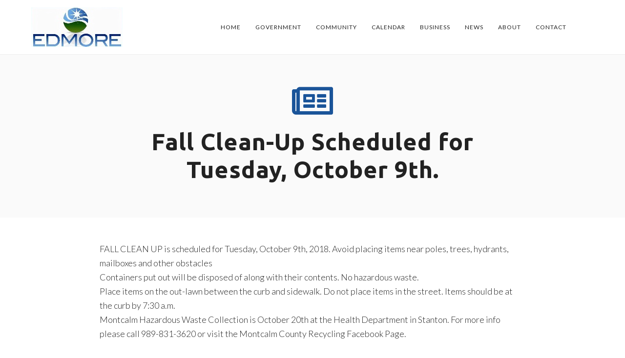

--- FILE ---
content_type: text/html; charset=UTF-8
request_url: https://www.edmore.com/fall-clean-up-scheduled-for-tuesday-october-9th/
body_size: 19503
content:
<!DOCTYPE html>
<html dir="ltr" lang="en-US" prefix="og: https://ogp.me/ns#">
<head >
<meta charset="UTF-8" />
<!-- Global site tag (gtag.js) - Google Analytics -->
<script async src="https://www.googletagmanager.com/gtag/js?id=G-HKY4Z51JH4"></script>
<script>
  window.dataLayer = window.dataLayer || [];
  function gtag(){dataLayer.push(arguments);}
  gtag('js', new Date());

  gtag('config', 'G-HKY4Z51JH4');
</script>
<!-- Global site tag (gtag.js) - Google Analytics -->
<script async src="https://www.googletagmanager.com/gtag/js?id=UA-198915910-1"></script>
<script>
  window.dataLayer = window.dataLayer || [];
  function gtag(){dataLayer.push(arguments);}
  gtag('js', new Date());

  gtag('config', 'UA-198915910-1');
</script>

<meta name="google-site-verification" content="zNCp1WSWCwSc5hCZKPcMhbd0ZlEhfHKN0M8YyV9CpwU" />
<meta name="viewport" content="width=device-width, initial-scale=1" />
<style id="tb_inline_styles" data-no-optimize="1">.tb_animation_on{overflow-x:hidden}.themify_builder .wow{visibility:hidden;animation-fill-mode:both}[data-tf-animation]{will-change:transform,opacity,visibility}.themify_builder .tf_lax_done{transition-duration:.8s;transition-timing-function:cubic-bezier(.165,.84,.44,1)}[data-sticky-active].tb_sticky_scroll_active{z-index:1}[data-sticky-active].tb_sticky_scroll_active .hide-on-stick{display:none}@media(min-width:1025px){.hide-desktop{width:0!important;height:0!important;padding:0!important;visibility:hidden!important;margin:0!important;display:table-column!important;background:0!important;content-visibility:hidden;overflow:hidden!important}}@media(min-width:769px) and (max-width:1024px){.hide-tablet_landscape{width:0!important;height:0!important;padding:0!important;visibility:hidden!important;margin:0!important;display:table-column!important;background:0!important;content-visibility:hidden;overflow:hidden!important}}@media(min-width:681px) and (max-width:768px){.hide-tablet{width:0!important;height:0!important;padding:0!important;visibility:hidden!important;margin:0!important;display:table-column!important;background:0!important;content-visibility:hidden;overflow:hidden!important}}@media(max-width:680px){.hide-mobile{width:0!important;height:0!important;padding:0!important;visibility:hidden!important;margin:0!important;display:table-column!important;background:0!important;content-visibility:hidden;overflow:hidden!important}}@media(max-width:768px){div.module-gallery-grid{--galn:var(--galt)}}@media(max-width:680px){
                .themify_map.tf_map_loaded{width:100%!important}
                .ui.builder_button,.ui.nav li a{padding:.525em 1.15em}
                .fullheight>.row_inner:not(.tb_col_count_1){min-height:0}
                div.module-gallery-grid{--galn:var(--galm);gap:8px}
            }</style><noscript><style>.themify_builder .wow,.wow .tf_lazy{visibility:visible!important}</style></noscript>        <style id="tf_lazy_common" data-no-optimize="1">
                                    :where(.tf_in_flx,.tf_flx){display:inline-flex;flex-wrap:wrap;place-items:center}
            .tf_fa,:is(em,i) tf-lottie{display:inline-block;vertical-align:middle}:is(em,i) tf-lottie{width:1.5em;height:1.5em}.tf_fa{width:1em;height:1em;stroke-width:0;stroke:currentColor;overflow:visible;fill:currentColor;pointer-events:none;text-rendering:optimizeSpeed;buffered-rendering:static}#tf_svg symbol{overflow:visible}:where(.tf_lazy){position:relative;visibility:visible;display:block;opacity:.3}.wow .tf_lazy:not(.tf_swiper-slide){visibility:hidden;opacity:1}div.tf_audio_lazy audio{visibility:hidden;height:0;display:inline}.mejs-container{visibility:visible}.tf_iframe_lazy{transition:opacity .3s ease-in-out;min-height:10px}:where(.tf_flx),.tf_swiper-wrapper{display:flex}.tf_swiper-slide{flex-shrink:0;opacity:0;width:100%;height:100%}.tf_swiper-wrapper>br,.tf_lazy.tf_swiper-wrapper .tf_lazy:after,.tf_lazy.tf_swiper-wrapper .tf_lazy:before{display:none}.tf_lazy:after,.tf_lazy:before{content:'';display:inline-block;position:absolute;width:10px!important;height:10px!important;margin:0 3px;top:50%!important;inset-inline:auto 50%!important;border-radius:100%;background-color:currentColor;visibility:visible;animation:tf-hrz-loader infinite .75s cubic-bezier(.2,.68,.18,1.08)}.tf_lazy:after{width:6px!important;height:6px!important;inset-inline:50% auto!important;margin-top:3px;animation-delay:-.4s}@keyframes tf-hrz-loader{0%,100%{transform:scale(1);opacity:1}50%{transform:scale(.1);opacity:.6}}.tf_lazy_lightbox{position:fixed;background:rgba(11,11,11,.8);color:#ccc;top:0;left:0;display:flex;align-items:center;justify-content:center;z-index:999}.tf_lazy_lightbox .tf_lazy:after,.tf_lazy_lightbox .tf_lazy:before{background:#fff}.tf_vd_lazy,tf-lottie{display:flex;flex-wrap:wrap}tf-lottie{aspect-ratio:1.777}.tf_w.tf_vd_lazy video{width:100%;height:auto;position:static;object-fit:cover}
        </style>
        <title>Fall Clean-Up Scheduled for Tuesday, October 9th. - Village of Edmore</title>

		<!-- All in One SEO 4.9.2 - aioseo.com -->
	<meta name="description" content="FALL CLEAN UP is scheduled for Tuesday, October 9th, 2018. Avoid placing items near poles, trees, hydrants, mailboxes and other obstacles Containers put out will be disposed of along with their contents. No hazardous waste. Place items on the out-lawn between the curb and sidewalk. Do not place items in the street. Items should be" />
	<meta name="robots" content="max-image-preview:large" />
	<meta name="author" content="Sean McMahon"/>
	<link rel="canonical" href="https://www.edmore.com/fall-clean-up-scheduled-for-tuesday-october-9th/" />
	<meta name="generator" content="All in One SEO (AIOSEO) 4.9.2" />
		<meta property="og:locale" content="en_US" />
		<meta property="og:site_name" content="Village of Edmore -" />
		<meta property="og:type" content="article" />
		<meta property="og:title" content="Fall Clean-Up Scheduled for Tuesday, October 9th. - Village of Edmore" />
		<meta property="og:description" content="FALL CLEAN UP is scheduled for Tuesday, October 9th, 2018. Avoid placing items near poles, trees, hydrants, mailboxes and other obstacles Containers put out will be disposed of along with their contents. No hazardous waste. Place items on the out-lawn between the curb and sidewalk. Do not place items in the street. Items should be" />
		<meta property="og:url" content="https://www.edmore.com/fall-clean-up-scheduled-for-tuesday-october-9th/" />
		<meta property="og:image" content="https://www.edmore.com/wp-content/uploads/2021/04/edmore-logo.png" />
		<meta property="og:image:secure_url" content="https://www.edmore.com/wp-content/uploads/2021/04/edmore-logo.png" />
		<meta property="article:published_time" content="2018-09-22T16:47:56+00:00" />
		<meta property="article:modified_time" content="2021-06-07T13:32:06+00:00" />
		<meta name="twitter:card" content="summary" />
		<meta name="twitter:title" content="Fall Clean-Up Scheduled for Tuesday, October 9th. - Village of Edmore" />
		<meta name="twitter:description" content="FALL CLEAN UP is scheduled for Tuesday, October 9th, 2018. Avoid placing items near poles, trees, hydrants, mailboxes and other obstacles Containers put out will be disposed of along with their contents. No hazardous waste. Place items on the out-lawn between the curb and sidewalk. Do not place items in the street. Items should be" />
		<meta name="twitter:image" content="https://www.edmore.com/wp-content/uploads/2021/04/edmore-logo.png" />
		<script type="application/ld+json" class="aioseo-schema">
			{"@context":"https:\/\/schema.org","@graph":[{"@type":"BlogPosting","@id":"https:\/\/www.edmore.com\/fall-clean-up-scheduled-for-tuesday-october-9th\/#blogposting","name":"Fall Clean-Up Scheduled for Tuesday, October 9th. - Village of Edmore","headline":"Fall Clean-Up Scheduled for Tuesday, October 9th.","author":{"@id":"https:\/\/www.edmore.com\/author\/pixelvineadmin\/#author"},"publisher":{"@id":"https:\/\/www.edmore.com\/#organization"},"image":{"@type":"ImageObject","url":"https:\/\/www.edmore.com\/wp-content\/uploads\/2021\/04\/edmore-logo.png","@id":"https:\/\/www.edmore.com\/#articleImage","width":187,"height":81},"datePublished":"2018-09-22T12:47:56-04:00","dateModified":"2021-06-07T09:32:06-04:00","inLanguage":"en-US","mainEntityOfPage":{"@id":"https:\/\/www.edmore.com\/fall-clean-up-scheduled-for-tuesday-october-9th\/#webpage"},"isPartOf":{"@id":"https:\/\/www.edmore.com\/fall-clean-up-scheduled-for-tuesday-october-9th\/#webpage"},"articleSection":"News"},{"@type":"BreadcrumbList","@id":"https:\/\/www.edmore.com\/fall-clean-up-scheduled-for-tuesday-october-9th\/#breadcrumblist","itemListElement":[{"@type":"ListItem","@id":"https:\/\/www.edmore.com#listItem","position":1,"name":"Home","item":"https:\/\/www.edmore.com","nextItem":{"@type":"ListItem","@id":"https:\/\/www.edmore.com\/category\/news\/#listItem","name":"News"}},{"@type":"ListItem","@id":"https:\/\/www.edmore.com\/category\/news\/#listItem","position":2,"name":"News","item":"https:\/\/www.edmore.com\/category\/news\/","nextItem":{"@type":"ListItem","@id":"https:\/\/www.edmore.com\/fall-clean-up-scheduled-for-tuesday-october-9th\/#listItem","name":"Fall Clean-Up Scheduled for Tuesday, October 9th."},"previousItem":{"@type":"ListItem","@id":"https:\/\/www.edmore.com#listItem","name":"Home"}},{"@type":"ListItem","@id":"https:\/\/www.edmore.com\/fall-clean-up-scheduled-for-tuesday-october-9th\/#listItem","position":3,"name":"Fall Clean-Up Scheduled for Tuesday, October 9th.","previousItem":{"@type":"ListItem","@id":"https:\/\/www.edmore.com\/category\/news\/#listItem","name":"News"}}]},{"@type":"Organization","@id":"https:\/\/www.edmore.com\/#organization","name":"Village of Edmore","url":"https:\/\/www.edmore.com\/","logo":{"@type":"ImageObject","url":"https:\/\/www.edmore.com\/wp-content\/uploads\/2021\/04\/edmore-logo.png","@id":"https:\/\/www.edmore.com\/fall-clean-up-scheduled-for-tuesday-october-9th\/#organizationLogo","width":187,"height":81},"image":{"@id":"https:\/\/www.edmore.com\/fall-clean-up-scheduled-for-tuesday-october-9th\/#organizationLogo"}},{"@type":"Person","@id":"https:\/\/www.edmore.com\/author\/pixelvineadmin\/#author","url":"https:\/\/www.edmore.com\/author\/pixelvineadmin\/","name":"Sean McMahon"},{"@type":"WebPage","@id":"https:\/\/www.edmore.com\/fall-clean-up-scheduled-for-tuesday-october-9th\/#webpage","url":"https:\/\/www.edmore.com\/fall-clean-up-scheduled-for-tuesday-october-9th\/","name":"Fall Clean-Up Scheduled for Tuesday, October 9th. - Village of Edmore","description":"FALL CLEAN UP is scheduled for Tuesday, October 9th, 2018. Avoid placing items near poles, trees, hydrants, mailboxes and other obstacles Containers put out will be disposed of along with their contents. No hazardous waste. Place items on the out-lawn between the curb and sidewalk. Do not place items in the street. Items should be","inLanguage":"en-US","isPartOf":{"@id":"https:\/\/www.edmore.com\/#website"},"breadcrumb":{"@id":"https:\/\/www.edmore.com\/fall-clean-up-scheduled-for-tuesday-october-9th\/#breadcrumblist"},"author":{"@id":"https:\/\/www.edmore.com\/author\/pixelvineadmin\/#author"},"creator":{"@id":"https:\/\/www.edmore.com\/author\/pixelvineadmin\/#author"},"datePublished":"2018-09-22T12:47:56-04:00","dateModified":"2021-06-07T09:32:06-04:00"},{"@type":"WebSite","@id":"https:\/\/www.edmore.com\/#website","url":"https:\/\/www.edmore.com\/","name":"Village of Edmore","inLanguage":"en-US","publisher":{"@id":"https:\/\/www.edmore.com\/#organization"}}]}
		</script>
		<!-- All in One SEO -->

<link rel="alternate" type="application/rss+xml" title="Village of Edmore &raquo; Feed" href="https://www.edmore.com/feed/" />
<link rel="alternate" type="application/rss+xml" title="Village of Edmore &raquo; Comments Feed" href="https://www.edmore.com/comments/feed/" />
<link rel="alternate" title="oEmbed (JSON)" type="application/json+oembed" href="https://www.edmore.com/wp-json/oembed/1.0/embed?url=https%3A%2F%2Fwww.edmore.com%2Ffall-clean-up-scheduled-for-tuesday-october-9th%2F" />
<link rel="alternate" title="oEmbed (XML)" type="text/xml+oembed" href="https://www.edmore.com/wp-json/oembed/1.0/embed?url=https%3A%2F%2Fwww.edmore.com%2Ffall-clean-up-scheduled-for-tuesday-october-9th%2F&#038;format=xml" />
<style id='wp-img-auto-sizes-contain-inline-css'>
img:is([sizes=auto i],[sizes^="auto," i]){contain-intrinsic-size:3000px 1500px}
/*# sourceURL=wp-img-auto-sizes-contain-inline-css */
</style>
<link rel="preload" href="https://www.edmore.com/wp-content/plugins/modern-events-calendar-lite/assets/packages/select2/select2.min.css?ver=7.29.0" as="style"><link rel='stylesheet' id='mec-select2-style-css' href='https://www.edmore.com/wp-content/plugins/modern-events-calendar-lite/assets/packages/select2/select2.min.css?ver=7.29.0' media='all' />
<link rel="preload" href="https://www.edmore.com/wp-content/plugins/modern-events-calendar-lite/assets/css/iconfonts.css?ver=7.29.0" as="style"><link rel='stylesheet' id='mec-font-icons-css' href='https://www.edmore.com/wp-content/plugins/modern-events-calendar-lite/assets/css/iconfonts.css?ver=7.29.0' media='all' />
<link rel="preload" href="https://www.edmore.com/wp-content/plugins/modern-events-calendar-lite/assets/css/frontend.min.css?ver=7.29.0" as="style"><link rel='stylesheet' id='mec-frontend-style-css' href='https://www.edmore.com/wp-content/plugins/modern-events-calendar-lite/assets/css/frontend.min.css?ver=7.29.0' media='all' />
<link rel="preload" href="https://www.edmore.com/wp-content/plugins/modern-events-calendar-lite/assets/packages/tooltip/tooltip.css?ver=7.29.0" as="style"><link rel='stylesheet' id='mec-tooltip-style-css' href='https://www.edmore.com/wp-content/plugins/modern-events-calendar-lite/assets/packages/tooltip/tooltip.css?ver=7.29.0' media='all' />
<link rel="preload" href="https://www.edmore.com/wp-content/plugins/modern-events-calendar-lite/assets/packages/tooltip/tooltipster-sideTip-shadow.min.css?ver=7.29.0" as="style"><link rel='stylesheet' id='mec-tooltip-shadow-style-css' href='https://www.edmore.com/wp-content/plugins/modern-events-calendar-lite/assets/packages/tooltip/tooltipster-sideTip-shadow.min.css?ver=7.29.0' media='all' />
<link rel="preload" href="https://www.edmore.com/wp-content/plugins/modern-events-calendar-lite/assets/packages/featherlight/featherlight.css?ver=7.29.0" as="style"><link rel='stylesheet' id='featherlight-css' href='https://www.edmore.com/wp-content/plugins/modern-events-calendar-lite/assets/packages/featherlight/featherlight.css?ver=7.29.0' media='all' />
<link rel="preload" href="https://fonts.googleapis.com/css?family=Montserrat%3Aregular%2C+700%2C+%7CUbuntu%3A700%2C+700%2C+700%2C+700%2C+700%2C+700%2C+700%2C+700%2C+&#038;subset=latin%2Clatin-ext&#038;ver=7.29.0" as="style"><link rel='stylesheet' id='mec-custom-google-font-css' href='https://fonts.googleapis.com/css?family=Montserrat%3Aregular%2C+700%2C+%7CUbuntu%3A700%2C+700%2C+700%2C+700%2C+700%2C+700%2C+700%2C+700%2C+&#038;subset=latin%2Clatin-ext&#038;ver=7.29.0' media='all' />
<link rel="preload" href="https://www.edmore.com/wp-content/plugins/modern-events-calendar-lite/assets/packages/lity/lity.min.css?ver=7.29.0" as="style"><link rel='stylesheet' id='mec-lity-style-css' href='https://www.edmore.com/wp-content/plugins/modern-events-calendar-lite/assets/packages/lity/lity.min.css?ver=7.29.0' media='all' />
<link rel="preload" href="https://www.edmore.com/wp-content/plugins/modern-events-calendar-lite/assets/css/mec-general-calendar.css?ver=7.29.0" as="style"><link rel='stylesheet' id='mec-general-calendar-style-css' href='https://www.edmore.com/wp-content/plugins/modern-events-calendar-lite/assets/css/mec-general-calendar.css?ver=7.29.0' media='all' />
<style id='wp-emoji-styles-inline-css'>

	img.wp-smiley, img.emoji {
		display: inline !important;
		border: none !important;
		box-shadow: none !important;
		height: 1em !important;
		width: 1em !important;
		margin: 0 0.07em !important;
		vertical-align: -0.1em !important;
		background: none !important;
		padding: 0 !important;
	}
/*# sourceURL=wp-emoji-styles-inline-css */
</style>
<style id='classic-theme-styles-inline-css'>
/*! This file is auto-generated */
.wp-block-button__link{color:#fff;background-color:#32373c;border-radius:9999px;box-shadow:none;text-decoration:none;padding:calc(.667em + 2px) calc(1.333em + 2px);font-size:1.125em}.wp-block-file__button{background:#32373c;color:#fff;text-decoration:none}
/*# sourceURL=/wp-includes/css/classic-themes.min.css */
</style>
<style id='font-awesome-svg-styles-default-inline-css'>
.svg-inline--fa {
  display: inline-block;
  height: 1em;
  overflow: visible;
  vertical-align: -.125em;
}
/*# sourceURL=font-awesome-svg-styles-default-inline-css */
</style>
<link rel="preload" href="https://www.edmore.com/wp-content/uploads/font-awesome/v5.15.3/css/svg-with-js.css" as="style"><link rel='stylesheet' id='font-awesome-svg-styles-css' href='https://www.edmore.com/wp-content/uploads/font-awesome/v5.15.3/css/svg-with-js.css' media='all' />
<style id='font-awesome-svg-styles-inline-css'>
   .wp-block-font-awesome-icon svg::before,
   .wp-rich-text-font-awesome-icon svg::before {content: unset;}
/*# sourceURL=font-awesome-svg-styles-inline-css */
</style>
<style id='responsive-menu-inline-css'>
/** This file is major component of this plugin so please don't try to edit here. */
.site-container {
  transition: transform 0.5s;
}
#rmp_menu_trigger-2499 {
  width: 55px;
  height: 55px;
  position: absolute;
  top: 27px;
  border-radius: 5px;
  display: none;
  text-decoration: none;
  right: 3%;
  background: transparent;
  transition: transform 0.5s, background-color 0.5s;
}
#rmp_menu_trigger-2499 .rmp-trigger-box {
  width: 30px;
  color: #ffffff;
}
#rmp_menu_trigger-2499 .rmp-trigger-icon-active, #rmp_menu_trigger-2499 .rmp-trigger-text-open {
  display: none;
}
#rmp_menu_trigger-2499.is-active .rmp-trigger-icon-active, #rmp_menu_trigger-2499.is-active .rmp-trigger-text-open {
  display: inline;
}
#rmp_menu_trigger-2499.is-active .rmp-trigger-icon-inactive, #rmp_menu_trigger-2499.is-active .rmp-trigger-text {
  display: none;
}
#rmp_menu_trigger-2499 .rmp-trigger-label {
  color: #ffffff;
  pointer-events: none;
  line-height: 13px;
  font-family: inherit;
  font-size: 14px;
  display: inline;
  text-transform: inherit;
}
#rmp_menu_trigger-2499 .rmp-trigger-label.rmp-trigger-label-top {
  display: block;
  margin-bottom: 12px;
}
#rmp_menu_trigger-2499 .rmp-trigger-label.rmp-trigger-label-bottom {
  display: block;
  margin-top: 12px;
}
#rmp_menu_trigger-2499 .responsive-menu-pro-inner {
  display: block;
}
#rmp_menu_trigger-2499 .rmp-trigger-icon-inactive .rmp-font-icon {
  color: #333333;
}
#rmp_menu_trigger-2499 .responsive-menu-pro-inner, #rmp_menu_trigger-2499 .responsive-menu-pro-inner::before, #rmp_menu_trigger-2499 .responsive-menu-pro-inner::after {
  width: 30px;
  height: 4px;
  background-color: #333333;
  border-radius: 4px;
  position: absolute;
}
#rmp_menu_trigger-2499 .rmp-trigger-icon-active .rmp-font-icon {
  color: #333333;
}
#rmp_menu_trigger-2499.is-active .responsive-menu-pro-inner, #rmp_menu_trigger-2499.is-active .responsive-menu-pro-inner::before, #rmp_menu_trigger-2499.is-active .responsive-menu-pro-inner::after {
  background-color: #333333;
}
#rmp_menu_trigger-2499:hover .rmp-trigger-icon-inactive .rmp-font-icon {
  color: #333333;
}
#rmp_menu_trigger-2499:not(.is-active):hover .responsive-menu-pro-inner, #rmp_menu_trigger-2499:not(.is-active):hover .responsive-menu-pro-inner::before, #rmp_menu_trigger-2499:not(.is-active):hover .responsive-menu-pro-inner::after {
  background-color: #333333;
}
#rmp_menu_trigger-2499 .responsive-menu-pro-inner::before {
  top: 10px;
}
#rmp_menu_trigger-2499 .responsive-menu-pro-inner::after {
  bottom: 10px;
}
#rmp_menu_trigger-2499.is-active .responsive-menu-pro-inner::after {
  bottom: 0;
}
/* Hamburger menu styling */
@media screen and (max-width: 1024px) {
  /** Menu Title Style */
  /** Menu Additional Content Style */
  .genesis-nav-menu {
    display: none !important;
  }
  #rmp_menu_trigger-2499 {
    display: block;
  }
  #rmp-container-2499 {
    position: fixed;
    top: 0;
    margin: 0;
    transition: transform 0.5s;
    overflow: auto;
    display: block;
    width: 75%;
    max-width: 500px;
    background-color: #ffffff;
    background-image: url("");
    height: 100%;
    right: 0;
    padding-top: 0px;
    padding-left: 0px;
    padding-bottom: 0px;
    padding-right: 0px;
  }
  #rmp-menu-wrap-2499 {
    padding-top: 0px;
    padding-left: 0px;
    padding-bottom: 0px;
    padding-right: 0px;
    background-color: #ffffff;
  }
  #rmp-menu-wrap-2499 .rmp-menu, #rmp-menu-wrap-2499 .rmp-submenu {
    width: 100%;
    box-sizing: border-box;
    margin: 0;
    padding: 0;
  }
  #rmp-menu-wrap-2499 .rmp-submenu-depth-1 .rmp-menu-item-link {
    padding-left: 10%;
  }
  #rmp-menu-wrap-2499 .rmp-submenu-depth-2 .rmp-menu-item-link {
    padding-left: 15%;
  }
  #rmp-menu-wrap-2499 .rmp-submenu-depth-3 .rmp-menu-item-link {
    padding-left: 20%;
  }
  #rmp-menu-wrap-2499 .rmp-submenu-depth-4 .rmp-menu-item-link {
    padding-left: 25%;
  }
  #rmp-menu-wrap-2499 .rmp-submenu.rmp-submenu-open {
    display: block;
  }
  #rmp-menu-wrap-2499 .rmp-menu-item {
    width: 100%;
    list-style: none;
    margin: 0;
  }
  #rmp-menu-wrap-2499 .rmp-menu-item-link {
    height: 60px;
    line-height: 60px;
    font-size: 20px;
    border-bottom: 0px solid #212121;
    font-family: Montserrat;
    color: #333333;
    text-align: left;
    background-color: #ffffff;
    font-weight: normal;
    letter-spacing: 0px;
    display: block;
    box-sizing: border-box;
    width: 100%;
    text-decoration: none;
    position: relative;
    overflow: hidden;
    transition: background-color 0.5s, border-color 0.5s, 0.5s;
    padding: 0 5%;
    padding-right: 50px;
  }
  #rmp-menu-wrap-2499 .rmp-menu-item-link:after, #rmp-menu-wrap-2499 .rmp-menu-item-link:before {
    display: none;
  }
  #rmp-menu-wrap-2499 .rmp-menu-item-link:hover, #rmp-menu-wrap-2499 .rmp-menu-item-link:focus {
    color: #333333;
    border-color: #212121;
    background-color: #ffffff;
  }
  #rmp-menu-wrap-2499 .rmp-menu-item-link:focus {
    outline: none;
    border-color: unset;
    box-shadow: unset;
  }
  #rmp-menu-wrap-2499 .rmp-menu-item-link .rmp-font-icon {
    height: 60px;
    line-height: 60px;
    margin-right: 10px;
    font-size: 20px;
  }
  #rmp-menu-wrap-2499 .rmp-menu-current-item .rmp-menu-item-link {
    color: #333333;
    border-color: #212121;
    background-color: #ffffff;
  }
  #rmp-menu-wrap-2499 .rmp-menu-current-item .rmp-menu-item-link:hover, #rmp-menu-wrap-2499 .rmp-menu-current-item .rmp-menu-item-link:focus {
    color: #333333;
    border-color: #3f3f3f;
    background-color: #ffffff;
  }
  #rmp-menu-wrap-2499 .rmp-menu-subarrow {
    position: absolute;
    top: 0;
    bottom: 0;
    text-align: center;
    overflow: hidden;
    background-size: cover;
    overflow: hidden;
    right: 0;
    border-left-style: solid;
    border-left-color: #ffffff;
    border-left-width: 1px;
    height: 40px;
    width: 40px;
    color: #333333;
    background-color: #ffffff;
  }
  #rmp-menu-wrap-2499 .rmp-menu-subarrow svg {
    fill: #333333;
  }
  #rmp-menu-wrap-2499 .rmp-menu-subarrow:hover {
    color: #333333;
    border-color: #ffffff;
    background-color: #ffffff;
  }
  #rmp-menu-wrap-2499 .rmp-menu-subarrow:hover svg {
    fill: #333333;
  }
  #rmp-menu-wrap-2499 .rmp-menu-subarrow .rmp-font-icon {
    margin-right: unset;
  }
  #rmp-menu-wrap-2499 .rmp-menu-subarrow * {
    vertical-align: middle;
    line-height: 40px;
  }
  #rmp-menu-wrap-2499 .rmp-menu-subarrow-active {
    display: block;
    background-size: cover;
    color: #333333;
    border-color: #ffffff;
    background-color: #ffffff;
  }
  #rmp-menu-wrap-2499 .rmp-menu-subarrow-active svg {
    fill: #333333;
  }
  #rmp-menu-wrap-2499 .rmp-menu-subarrow-active:hover {
    color: #333333;
    border-color: #ffffff;
    background-color: #ffffff;
  }
  #rmp-menu-wrap-2499 .rmp-menu-subarrow-active:hover svg {
    fill: #333333;
  }
  #rmp-menu-wrap-2499 .rmp-submenu {
    display: none;
  }
  #rmp-menu-wrap-2499 .rmp-submenu .rmp-menu-item-link {
    height: 40px;
    line-height: 40px;
    letter-spacing: 0px;
    font-size: 15px;
    border-bottom: 0px solid #212121;
    font-family: Lato;
    font-weight: normal;
    color: #333333;
    text-align: left;
    background-color: #ffffff;
  }
  #rmp-menu-wrap-2499 .rmp-submenu .rmp-menu-item-link:hover, #rmp-menu-wrap-2499 .rmp-submenu .rmp-menu-item-link:focus {
    color: #333333;
    border-color: #212121;
    background-color: #ffffff;
  }
  #rmp-menu-wrap-2499 .rmp-submenu .rmp-menu-current-item .rmp-menu-item-link {
    color: #333333;
    border-color: #212121;
    background-color: #ffffff;
  }
  #rmp-menu-wrap-2499 .rmp-submenu .rmp-menu-current-item .rmp-menu-item-link:hover, #rmp-menu-wrap-2499 .rmp-submenu .rmp-menu-current-item .rmp-menu-item-link:focus {
    color: #333333;
    border-color: #3f3f3f;
    background-color: #ffffff;
  }
  #rmp-menu-wrap-2499 .rmp-submenu .rmp-menu-subarrow {
    right: 0;
    border-right: unset;
    border-left-style: solid;
    border-left-color: #1d4354;
    border-left-width: 0px;
    height: 39px;
    line-height: 39px;
    width: 40px;
    color: #fff;
    background-color: inherit;
  }
  #rmp-menu-wrap-2499 .rmp-submenu .rmp-menu-subarrow:hover {
    color: #fff;
    border-color: #3f3f3f;
    background-color: inherit;
  }
  #rmp-menu-wrap-2499 .rmp-submenu .rmp-menu-subarrow-active {
    color: #fff;
    border-color: #1d4354;
    background-color: inherit;
  }
  #rmp-menu-wrap-2499 .rmp-submenu .rmp-menu-subarrow-active:hover {
    color: #fff;
    border-color: #3f3f3f;
    background-color: inherit;
  }
  #rmp-menu-wrap-2499 .rmp-menu-item-description {
    margin: 0;
    padding: 5px 5%;
    opacity: 0.8;
    color: #333333;
  }
  #rmp-search-box-2499 {
    display: block;
    padding-top: 0px;
    padding-left: 5%;
    padding-bottom: 0px;
    padding-right: 5%;
  }
  #rmp-search-box-2499 .rmp-search-form {
    margin: 0;
  }
  #rmp-search-box-2499 .rmp-search-box {
    background: #ffffff;
    border: 1px solid #dadada;
    color: #333333;
    width: 100%;
    padding: 0 5%;
    border-radius: 30px;
    height: 45px;
    -webkit-appearance: none;
  }
  #rmp-search-box-2499 .rmp-search-box::placeholder {
    color: #c7c7cd;
  }
  #rmp-search-box-2499 .rmp-search-box:focus {
    background-color: #ffffff;
    outline: 2px solid #dadada;
    color: #333333;
  }
  #rmp-menu-title-2499 {
    background-color: #212121;
    color: #ffffff;
    text-align: left;
    font-size: 20px;
    padding-top: 10%;
    padding-left: 5%;
    padding-bottom: 0%;
    padding-right: 5%;
    font-weight: 400;
    transition: background-color 0.5s, border-color 0.5s, color 0.5s;
  }
  #rmp-menu-title-2499:hover {
    background-color: #212121;
    color: #ffffff;
  }
  #rmp-menu-title-2499 > .rmp-menu-title-link {
    color: #ffffff;
    width: 100%;
    background-color: unset;
    text-decoration: none;
  }
  #rmp-menu-title-2499 > .rmp-menu-title-link:hover {
    color: #ffffff;
  }
  #rmp-menu-title-2499 .rmp-font-icon {
    font-size: 20px;
  }
  #rmp-menu-additional-content-2499 {
    padding-top: 0px;
    padding-left: 5%;
    padding-bottom: 0px;
    padding-right: 5%;
    color: #ffffff;
    text-align: center;
    font-size: 16px;
  }
}
/**
This file contents common styling of menus.
*/
.rmp-container {
  display: none;
  visibility: visible;
  padding: 0px 0px 0px 0px;
  z-index: 99998;
  transition: all 0.3s;
  /** Scrolling bar in menu setting box **/
}
.rmp-container.rmp-fade-top, .rmp-container.rmp-fade-left, .rmp-container.rmp-fade-right, .rmp-container.rmp-fade-bottom {
  display: none;
}
.rmp-container.rmp-slide-left, .rmp-container.rmp-push-left {
  transform: translateX(-100%);
  -ms-transform: translateX(-100%);
  -webkit-transform: translateX(-100%);
  -moz-transform: translateX(-100%);
}
.rmp-container.rmp-slide-left.rmp-menu-open, .rmp-container.rmp-push-left.rmp-menu-open {
  transform: translateX(0);
  -ms-transform: translateX(0);
  -webkit-transform: translateX(0);
  -moz-transform: translateX(0);
}
.rmp-container.rmp-slide-right, .rmp-container.rmp-push-right {
  transform: translateX(100%);
  -ms-transform: translateX(100%);
  -webkit-transform: translateX(100%);
  -moz-transform: translateX(100%);
}
.rmp-container.rmp-slide-right.rmp-menu-open, .rmp-container.rmp-push-right.rmp-menu-open {
  transform: translateX(0);
  -ms-transform: translateX(0);
  -webkit-transform: translateX(0);
  -moz-transform: translateX(0);
}
.rmp-container.rmp-slide-top, .rmp-container.rmp-push-top {
  transform: translateY(-100%);
  -ms-transform: translateY(-100%);
  -webkit-transform: translateY(-100%);
  -moz-transform: translateY(-100%);
}
.rmp-container.rmp-slide-top.rmp-menu-open, .rmp-container.rmp-push-top.rmp-menu-open {
  transform: translateY(0);
  -ms-transform: translateY(0);
  -webkit-transform: translateY(0);
  -moz-transform: translateY(0);
}
.rmp-container.rmp-slide-bottom, .rmp-container.rmp-push-bottom {
  transform: translateY(100%);
  -ms-transform: translateY(100%);
  -webkit-transform: translateY(100%);
  -moz-transform: translateY(100%);
}
.rmp-container.rmp-slide-bottom.rmp-menu-open, .rmp-container.rmp-push-bottom.rmp-menu-open {
  transform: translateX(0);
  -ms-transform: translateX(0);
  -webkit-transform: translateX(0);
  -moz-transform: translateX(0);
}
.rmp-container::-webkit-scrollbar {
  width: 0px;
}
.rmp-container ::-webkit-scrollbar-track {
  box-shadow: inset 0 0 5px transparent;
}
.rmp-container ::-webkit-scrollbar-thumb {
  background: transparent;
}
.rmp-container ::-webkit-scrollbar-thumb:hover {
  background: transparent;
}
.rmp-container .rmp-menu-wrap .rmp-menu {
  transition: none;
  border-radius: 0;
  box-shadow: none;
  background: none;
  border: 0;
  bottom: auto;
  box-sizing: border-box;
  clip: auto;
  color: #666;
  display: block;
  float: none;
  font-family: inherit;
  font-size: 14px;
  height: auto;
  left: auto;
  line-height: 1.7;
  list-style-type: none;
  margin: 0;
  min-height: auto;
  max-height: none;
  opacity: 1;
  outline: none;
  overflow: visible;
  padding: 0;
  position: relative;
  pointer-events: auto;
  right: auto;
  text-align: left;
  text-decoration: none;
  text-indent: 0;
  text-transform: none;
  transform: none;
  top: auto;
  visibility: inherit;
  width: auto;
  word-wrap: break-word;
  white-space: normal;
}
.rmp-container .rmp-menu-additional-content {
  display: block;
  word-break: break-word;
}
.rmp-container .rmp-menu-title {
  display: flex;
  flex-direction: column;
}
.rmp-container .rmp-menu-title .rmp-menu-title-image {
  max-width: 100%;
  margin-bottom: 15px;
  display: block;
  margin: auto;
  margin-bottom: 15px;
}
button.rmp_menu_trigger {
  z-index: 999999;
  overflow: hidden;
  outline: none;
  border: 0;
  display: none;
  margin: 0;
  transition: transform 0.5s, background-color 0.5s;
  padding: 0;
}
button.rmp_menu_trigger .responsive-menu-pro-inner::before, button.rmp_menu_trigger .responsive-menu-pro-inner::after {
  content: "";
  display: block;
}
button.rmp_menu_trigger .responsive-menu-pro-inner::before {
  top: 10px;
}
button.rmp_menu_trigger .responsive-menu-pro-inner::after {
  bottom: 10px;
}
button.rmp_menu_trigger .rmp-trigger-box {
  width: 40px;
  display: inline-block;
  position: relative;
  pointer-events: none;
  vertical-align: super;
}
.admin-bar .rmp-container, .admin-bar .rmp_menu_trigger {
  margin-top: 32px !important;
}
@media screen and (max-width: 782px) {
  .admin-bar .rmp-container, .admin-bar .rmp_menu_trigger {
    margin-top: 46px !important;
  }
}
/*  Menu Trigger Boring Animation */
.rmp-menu-trigger-boring .responsive-menu-pro-inner {
  transition-property: none;
}
.rmp-menu-trigger-boring .responsive-menu-pro-inner::after, .rmp-menu-trigger-boring .responsive-menu-pro-inner::before {
  transition-property: none;
}
.rmp-menu-trigger-boring.is-active .responsive-menu-pro-inner {
  transform: rotate(45deg);
}
.rmp-menu-trigger-boring.is-active .responsive-menu-pro-inner:before {
  top: 0;
  opacity: 0;
}
.rmp-menu-trigger-boring.is-active .responsive-menu-pro-inner:after {
  bottom: 0;
  transform: rotate(-90deg);
}

/*# sourceURL=responsive-menu-inline-css */
</style>
<link rel="preload" href="https://www.edmore.com/wp-includes/css/dashicons.min.css?ver=6.9" as="style"><link rel='stylesheet' id='dashicons-css' href='https://www.edmore.com/wp-includes/css/dashicons.min.css?ver=6.9' media='all' />
<link rel="preload" href="https://fonts.googleapis.com/css2?family=Lato:wght@300;400&#038;family=Ubuntu:wght@300;500;700&#038;family=Montserrat:wght@600;800&#038;display=swap" as="style"><link rel='stylesheet' id='devkit-startup-fonts-css' href='https://fonts.googleapis.com/css2?family=Lato:wght@300;400&#038;family=Ubuntu:wght@300;500;700&#038;family=Montserrat:wght@600;800&#038;display=swap' media='all' />
<link rel="preload" href="https://www.edmore.com/wp-content/themes/devkit-startup/style.css?ver=1.0.0" as="style"><link rel='stylesheet' id='devkit-startup-css' href='https://www.edmore.com/wp-content/themes/devkit-startup/style.css?ver=1.0.0' media='all' />
<style id='devkit-startup-inline-css'>

		.wp-custom-logo .site-container .title-area {
			max-width: 187px;
		}
		
/*# sourceURL=devkit-startup-inline-css */
</style>
<link rel="preload" href="https://www.edmore.com/wp-content/themes/devkit-startup/lib/gutenberg/front-end.css?ver=1.0.0" as="style"><link rel='stylesheet' id='devkit-startup-gutenberg-css' href='https://www.edmore.com/wp-content/themes/devkit-startup/lib/gutenberg/front-end.css?ver=1.0.0' media='all' />
<style id='devkit-startup-gutenberg-inline-css'>
		.site-container .has-small-font-size {
			font-size: 12px;
		}		.site-container .has-normal-font-size {
			font-size: 18px;
		}		.site-container .has-large-font-size {
			font-size: 20px;
		}		.site-container .has-larger-font-size {
			font-size: 24px;
		}		.site-container .has-theme-primary-color,
		.site-container .wp-block-button .wp-block-button__link.has-theme-primary-color,
		.site-container .wp-block-button.is-style-outline .wp-block-button__link.has-theme-primary-color {
			color: #0073e5;
		}

		.site-container .has-theme-primary-background-color,
		.site-container .wp-block-button .wp-block-button__link.has-theme-primary-background-color,
		.site-container .wp-block-pullquote.is-style-solid-color.has-theme-primary-background-color {
			background-color: #0073e5;
		}		.site-container .has-theme-secondary-color,
		.site-container .wp-block-button .wp-block-button__link.has-theme-secondary-color,
		.site-container .wp-block-button.is-style-outline .wp-block-button__link.has-theme-secondary-color {
			color: #0073e5;
		}

		.site-container .has-theme-secondary-background-color,
		.site-container .wp-block-button .wp-block-button__link.has-theme-secondary-background-color,
		.site-container .wp-block-pullquote.is-style-solid-color.has-theme-secondary-background-color {
			background-color: #0073e5;
		}
/*# sourceURL=devkit-startup-gutenberg-inline-css */
</style>
<link rel="preload" href="https://use.fontawesome.com/releases/v5.15.3/css/all.css" as="style"><link rel='stylesheet' id='font-awesome-official-css' href='https://use.fontawesome.com/releases/v5.15.3/css/all.css' media='all' integrity="sha384-SZXxX4whJ79/gErwcOYf+zWLeJdY/qpuqC4cAa9rOGUstPomtqpuNWT9wdPEn2fk" crossorigin="anonymous" />
<link rel="preload" href="https://www.edmore.com/wp-content/plugins/ajax-search-lite/css/style.basic.css?ver=4.13.4" as="style"><link rel='stylesheet' id='wpdreams-asl-basic-css' href='https://www.edmore.com/wp-content/plugins/ajax-search-lite/css/style.basic.css?ver=4.13.4' media='all' />
<style id='wpdreams-asl-basic-inline-css'>

					div[id*='ajaxsearchlitesettings'].searchsettings .asl_option_inner label {
						font-size: 0px !important;
						color: rgba(0, 0, 0, 0);
					}
					div[id*='ajaxsearchlitesettings'].searchsettings .asl_option_inner label:after {
						font-size: 11px !important;
						position: absolute;
						top: 0;
						left: 0;
						z-index: 1;
					}
					.asl_w_container {
						width: 100%;
						margin: 0px 0px 0px 0px;
						min-width: 200px;
					}
					div[id*='ajaxsearchlite'].asl_m {
						width: 100%;
					}
					div[id*='ajaxsearchliteres'].wpdreams_asl_results div.resdrg span.highlighted {
						font-weight: bold;
						color: rgba(217, 49, 43, 1);
						background-color: rgba(238, 238, 238, 1);
					}
					div[id*='ajaxsearchliteres'].wpdreams_asl_results .results img.asl_image {
						width: 70px;
						height: 70px;
						object-fit: cover;
					}
					div[id*='ajaxsearchlite'].asl_r .results {
						max-height: none;
					}
					div[id*='ajaxsearchlite'].asl_r {
						position: absolute;
					}
				
						div.asl_r.asl_w.vertical .results .item::after {
							display: block;
							position: absolute;
							bottom: 0;
							content: '';
							height: 1px;
							width: 100%;
							background: #D8D8D8;
						}
						div.asl_r.asl_w.vertical .results .item.asl_last_item::after {
							display: none;
						}
					
/*# sourceURL=wpdreams-asl-basic-inline-css */
</style>
<link rel="preload" href="https://www.edmore.com/wp-content/plugins/ajax-search-lite/css/style-underline.css?ver=4.13.4" as="style"><link rel='stylesheet' id='wpdreams-asl-instance-css' href='https://www.edmore.com/wp-content/plugins/ajax-search-lite/css/style-underline.css?ver=4.13.4' media='all' />
<link rel="preload" href="https://www.edmore.com/wp-content/themes/devkit-startup/devkit/devkit-combined.min.css?ver=1713212003" as="style"><link rel='stylesheet' id='devkit-devkit-startup-css' href='https://www.edmore.com/wp-content/themes/devkit-startup/devkit/devkit-combined.min.css?ver=1713212003' media='all' />
<link rel="preload" href="https://use.fontawesome.com/releases/v5.15.3/css/v4-shims.css" as="style"><link rel='stylesheet' id='font-awesome-official-v4shim-css' href='https://use.fontawesome.com/releases/v5.15.3/css/v4-shims.css' media='all' integrity="sha384-C2B+KlPW+WkR0Ld9loR1x3cXp7asA0iGVodhCoJ4hwrWm/d9qKS59BGisq+2Y0/D" crossorigin="anonymous" />
<style id='font-awesome-official-v4shim-inline-css'>
@font-face {
font-family: "FontAwesome";
font-display: block;
src: url("https://use.fontawesome.com/releases/v5.15.3/webfonts/fa-brands-400.eot"),
		url("https://use.fontawesome.com/releases/v5.15.3/webfonts/fa-brands-400.eot?#iefix") format("embedded-opentype"),
		url("https://use.fontawesome.com/releases/v5.15.3/webfonts/fa-brands-400.woff2") format("woff2"),
		url("https://use.fontawesome.com/releases/v5.15.3/webfonts/fa-brands-400.woff") format("woff"),
		url("https://use.fontawesome.com/releases/v5.15.3/webfonts/fa-brands-400.ttf") format("truetype"),
		url("https://use.fontawesome.com/releases/v5.15.3/webfonts/fa-brands-400.svg#fontawesome") format("svg");
}

@font-face {
font-family: "FontAwesome";
font-display: block;
src: url("https://use.fontawesome.com/releases/v5.15.3/webfonts/fa-solid-900.eot"),
		url("https://use.fontawesome.com/releases/v5.15.3/webfonts/fa-solid-900.eot?#iefix") format("embedded-opentype"),
		url("https://use.fontawesome.com/releases/v5.15.3/webfonts/fa-solid-900.woff2") format("woff2"),
		url("https://use.fontawesome.com/releases/v5.15.3/webfonts/fa-solid-900.woff") format("woff"),
		url("https://use.fontawesome.com/releases/v5.15.3/webfonts/fa-solid-900.ttf") format("truetype"),
		url("https://use.fontawesome.com/releases/v5.15.3/webfonts/fa-solid-900.svg#fontawesome") format("svg");
}

@font-face {
font-family: "FontAwesome";
font-display: block;
src: url("https://use.fontawesome.com/releases/v5.15.3/webfonts/fa-regular-400.eot"),
		url("https://use.fontawesome.com/releases/v5.15.3/webfonts/fa-regular-400.eot?#iefix") format("embedded-opentype"),
		url("https://use.fontawesome.com/releases/v5.15.3/webfonts/fa-regular-400.woff2") format("woff2"),
		url("https://use.fontawesome.com/releases/v5.15.3/webfonts/fa-regular-400.woff") format("woff"),
		url("https://use.fontawesome.com/releases/v5.15.3/webfonts/fa-regular-400.ttf") format("truetype"),
		url("https://use.fontawesome.com/releases/v5.15.3/webfonts/fa-regular-400.svg#fontawesome") format("svg");
unicode-range: U+F004-F005,U+F007,U+F017,U+F022,U+F024,U+F02E,U+F03E,U+F044,U+F057-F059,U+F06E,U+F070,U+F075,U+F07B-F07C,U+F080,U+F086,U+F089,U+F094,U+F09D,U+F0A0,U+F0A4-F0A7,U+F0C5,U+F0C7-F0C8,U+F0E0,U+F0EB,U+F0F3,U+F0F8,U+F0FE,U+F111,U+F118-F11A,U+F11C,U+F133,U+F144,U+F146,U+F14A,U+F14D-F14E,U+F150-F152,U+F15B-F15C,U+F164-F165,U+F185-F186,U+F191-F192,U+F1AD,U+F1C1-F1C9,U+F1CD,U+F1D8,U+F1E3,U+F1EA,U+F1F6,U+F1F9,U+F20A,U+F247-F249,U+F24D,U+F254-F25B,U+F25D,U+F267,U+F271-F274,U+F279,U+F28B,U+F28D,U+F2B5-F2B6,U+F2B9,U+F2BB,U+F2BD,U+F2C1-F2C2,U+F2D0,U+F2D2,U+F2DC,U+F2ED,U+F328,U+F358-F35B,U+F3A5,U+F3D1,U+F410,U+F4AD;
}
/*# sourceURL=font-awesome-official-v4shim-inline-css */
</style>
<script src="https://www.edmore.com/wp-includes/js/jquery/jquery.min.js?ver=3.7.1" id="jquery-core-js"></script>
<script src="https://www.edmore.com/wp-includes/js/jquery/jquery-migrate.min.js?ver=3.4.1" id="jquery-migrate-js"></script>
<script id="rmp_menu_scripts-js-extra">
var rmp_menu = {"ajaxURL":"https://www.edmore.com/wp-admin/admin-ajax.php","wp_nonce":"f6307077d1","menu":[{"menu_theme":"Default","theme_type":"default","theme_location_menu":"0","submenu_submenu_arrow_width":"40","submenu_submenu_arrow_width_unit":"px","submenu_submenu_arrow_height":"39","submenu_submenu_arrow_height_unit":"px","submenu_arrow_position":"right","submenu_sub_arrow_background_colour":"","submenu_sub_arrow_background_hover_colour":"","submenu_sub_arrow_background_colour_active":"","submenu_sub_arrow_background_hover_colour_active":"","submenu_sub_arrow_border_width":"","submenu_sub_arrow_border_width_unit":"px","submenu_sub_arrow_border_colour":"#1d4354","submenu_sub_arrow_border_hover_colour":"#3f3f3f","submenu_sub_arrow_border_colour_active":"#1d4354","submenu_sub_arrow_border_hover_colour_active":"#3f3f3f","submenu_sub_arrow_shape_colour":"#fff","submenu_sub_arrow_shape_hover_colour":"#fff","submenu_sub_arrow_shape_colour_active":"#fff","submenu_sub_arrow_shape_hover_colour_active":"#fff","use_header_bar":"off","header_bar_items_order":{"logo":"off","title":"on","additional content":"off","menu":"on","search":"off"},"header_bar_title":"Responsive Menu","header_bar_html_content":"","header_bar_logo":"","header_bar_logo_link":"","header_bar_logo_width":"","header_bar_logo_width_unit":"%","header_bar_logo_height":"","header_bar_logo_height_unit":"px","header_bar_height":"80","header_bar_height_unit":"px","header_bar_padding":{"top":"0px","right":"5%","bottom":"0px","left":"5%"},"header_bar_font":"","header_bar_font_size":"14","header_bar_font_size_unit":"px","header_bar_text_color":"#ffffff","header_bar_background_color":"#1d4354","header_bar_breakpoint":"8000","header_bar_position_type":"fixed","header_bar_adjust_page":"on","header_bar_scroll_enable":"off","header_bar_scroll_background_color":"#36bdf6","mobile_breakpoint":"600","tablet_breakpoint":"1024","transition_speed":"0.5","sub_menu_speed":"0.2","show_menu_on_page_load":"off","menu_disable_scrolling":"off","menu_overlay":"off","menu_overlay_colour":"rgba(0,0,0,0.7)","desktop_menu_width":"","desktop_menu_width_unit":"%","desktop_menu_positioning":"absolute","desktop_menu_side":"left","desktop_menu_to_hide":"","use_current_theme_location":"off","mega_menu":{"225":"off","227":"off","229":"off","228":"off","226":"off"},"desktop_submenu_open_animation":"none","desktop_submenu_open_animation_speed":"100ms","desktop_submenu_open_on_click":"off","desktop_menu_hide_and_show":"off","menu_name":"Default Menu","menu_to_use":"main-menu","different_menu_for_mobile":"off","menu_to_use_in_mobile":"main-menu","use_mobile_menu":"on","use_tablet_menu":"on","use_desktop_menu":"off","menu_display_on":"all-pages","menu_to_hide":".genesis-nav-menu","submenu_descriptions_on":"off","custom_walker":"","menu_background_colour":"#ffffff","menu_depth":"5","smooth_scroll_on":"off","smooth_scroll_speed":"500","menu_font_icons":{"id":["225"],"icon":[""]},"menu_links_height":"60","menu_links_height_unit":"px","menu_links_line_height":"60","menu_links_line_height_unit":"px","menu_depth_0":"5","menu_depth_0_unit":"%","menu_font_size":"20","menu_font_size_unit":"px","menu_font":"Montserrat","menu_font_weight":"normal","menu_text_alignment":"left","menu_text_letter_spacing":"","menu_word_wrap":"off","menu_link_colour":"#333333","menu_link_hover_colour":"#333333","menu_current_link_colour":"#333333","menu_current_link_hover_colour":"#333333","menu_item_background_colour":"#ffffff","menu_item_background_hover_colour":"#ffffff","menu_current_item_background_colour":"#ffffff","menu_current_item_background_hover_colour":"#ffffff","menu_border_width":"","menu_border_width_unit":"px","menu_item_border_colour":"#212121","menu_item_border_colour_hover":"#212121","menu_current_item_border_colour":"#212121","menu_current_item_border_hover_colour":"#3f3f3f","submenu_links_height":"40","submenu_links_height_unit":"px","submenu_links_line_height":"40","submenu_links_line_height_unit":"px","menu_depth_side":"left","menu_depth_1":"10","menu_depth_1_unit":"%","menu_depth_2":"15","menu_depth_2_unit":"%","menu_depth_3":"20","menu_depth_3_unit":"%","menu_depth_4":"25","menu_depth_4_unit":"%","submenu_item_background_colour":"#ffffff","submenu_item_background_hover_colour":"#ffffff","submenu_current_item_background_colour":"#ffffff","submenu_current_item_background_hover_colour":"#ffffff","submenu_border_width":"","submenu_border_width_unit":"px","submenu_item_border_colour":"#212121","submenu_item_border_colour_hover":"#212121","submenu_current_item_border_colour":"#212121","submenu_current_item_border_hover_colour":"#3f3f3f","submenu_font_size":"15","submenu_font_size_unit":"px","submenu_font":"Lato","submenu_font_weight":"normal","submenu_text_letter_spacing":"","submenu_text_alignment":"left","submenu_link_colour":"#333333","submenu_link_hover_colour":"#333333","submenu_current_link_colour":"#333333","submenu_current_link_hover_colour":"#333333","inactive_arrow_shape":"\u25bc","active_arrow_shape":"\u25b2","inactive_arrow_font_icon":"","active_arrow_font_icon":"","inactive_arrow_image":"","active_arrow_image":"","submenu_arrow_width":"40","submenu_arrow_width_unit":"px","submenu_arrow_height":"40","submenu_arrow_height_unit":"px","arrow_position":"right","menu_sub_arrow_shape_colour":"#333333","menu_sub_arrow_shape_hover_colour":"#333333","menu_sub_arrow_shape_colour_active":"#333333","menu_sub_arrow_shape_hover_colour_active":"#333333","menu_sub_arrow_border_width":"1","menu_sub_arrow_border_width_unit":"px","menu_sub_arrow_border_colour":"#ffffff","menu_sub_arrow_border_hover_colour":"#ffffff","menu_sub_arrow_border_colour_active":"#ffffff","menu_sub_arrow_border_hover_colour_active":"#ffffff","menu_sub_arrow_background_colour":"#ffffff","menu_sub_arrow_background_hover_colour":"#ffffff","menu_sub_arrow_background_colour_active":"#ffffff","menu_sub_arrow_background_hover_colour_active":"#ffffff","fade_submenus":"off","fade_submenus_side":"left","fade_submenus_delay":"100","fade_submenus_speed":"500","use_slide_effect":"off","slide_effect_back_to_text":"Back","accordion_animation":"off","auto_expand_all_submenus":"off","auto_expand_current_submenus":"off","menu_item_click_to_trigger_submenu":"off","button_width":"55","button_width_unit":"px","button_height":"55","button_height_unit":"px","button_background_colour":"#000000","button_background_colour_hover":"#000000","button_background_colour_active":"#000000","toggle_button_border_radius":"5","button_transparent_background":"on","button_left_or_right":"right","button_position_type":"absolute","button_distance_from_side":"3","button_distance_from_side_unit":"%","button_top":"27","button_top_unit":"px","button_push_with_animation":"on","button_click_animation":"boring","button_line_margin":"6","button_line_margin_unit":"px","button_line_width":"30","button_line_width_unit":"px","button_line_height":"4","button_line_height_unit":"px","button_line_colour":"#333333","button_line_colour_hover":"#333333","button_line_colour_active":"#333333","button_font_icon":"","button_font_icon_when_clicked":"","button_image":"","button_image_when_clicked":"","button_title":"","button_title_open":"","button_title_position":"left","menu_container_columns":"","button_font":"","button_font_size":"14","button_font_size_unit":"px","button_title_line_height":"13","button_title_line_height_unit":"px","button_text_colour":"#ffffff","button_trigger_type_click":"on","button_trigger_type_hover":"off","button_click_trigger":"#responsive-menu-button","items_order":{"title":"","menu":"on","search":"","additional content":"on"},"menu_title":"","menu_title_link":"","menu_title_link_location":"_self","menu_title_image":"","menu_title_font_icon":"","menu_title_section_padding":{"top":"10%","right":"5%","bottom":"0%","left":"5%"},"menu_title_background_colour":"#212121","menu_title_background_hover_colour":"#212121","menu_title_font_size":"20","menu_title_font_size_unit":"px","menu_title_alignment":"left","menu_title_font_weight":"400","menu_title_font_family":"","menu_title_colour":"#ffffff","menu_title_hover_colour":"#ffffff","menu_title_image_width":"","menu_title_image_width_unit":"%","menu_title_image_height":"","menu_title_image_height_unit":"px","menu_additional_content":"","menu_additional_section_padding":{"top":"0px","right":"5%","bottom":"0px","left":"5%"},"menu_additional_content_font_size":"16","menu_additional_content_font_size_unit":"px","menu_additional_content_alignment":"center","menu_additional_content_colour":"#ffffff","menu_search_box_text":"Search","menu_search_box_code":"","menu_search_section_padding":{"top":"0px","right":"5%","bottom":"0px","left":"5%"},"menu_search_box_height":"45","menu_search_box_height_unit":"px","menu_search_box_border_radius":"30","menu_search_box_text_colour":"#333333","menu_search_box_background_colour":"#ffffff","menu_search_box_placeholder_colour":"#c7c7cd","menu_search_box_border_colour":"#dadada","menu_section_padding":{"top":"0px","right":"0px","bottom":"0px","left":"0px"},"menu_width":"75","menu_width_unit":"%","menu_maximum_width":"500","menu_maximum_width_unit":"px","menu_minimum_width":"","menu_minimum_width_unit":"px","menu_auto_height":"off","menu_container_padding":{"top":"0px","right":"0px","bottom":"0px","left":"0px"},"menu_container_background_colour":"#ffffff","menu_background_image":"","animation_type":"push","menu_appear_from":"right","animation_speed":"0.5","page_wrapper":".site-container","menu_close_on_body_click":"on","menu_close_on_scroll":"off","menu_close_on_link_click":"on","enable_touch_gestures":"off","hamburger_position_selector":"","menu_id":2499,"active_toggle_contents":"\u25b2","inactive_toggle_contents":"\u25bc"}]};
//# sourceURL=rmp_menu_scripts-js-extra
</script>
<script src="https://www.edmore.com/wp-content/plugins/responsive-menu/v4.0.0/assets/js/rmp-menu.js?ver=4.6.0" id="rmp_menu_scripts-js"></script>
<script src="https://cdnjs.cloudflare.com/ajax/libs/font-awesome/5.12.0-2/js/all.min.js?ver=6.9" id="devkit-startup-font-awesome-cdn-js"></script>
<link rel="https://api.w.org/" href="https://www.edmore.com/wp-json/" /><link rel="alternate" title="JSON" type="application/json" href="https://www.edmore.com/wp-json/wp/v2/posts/899" /><link rel="EditURI" type="application/rsd+xml" title="RSD" href="https://www.edmore.com/xmlrpc.php?rsd" />
<meta name="generator" content="WordPress 6.9" />
<link rel='shortlink' href='https://www.edmore.com/?p=899' />
<meta name="generator" content="webp-uploads 2.6.1">
				<link rel="preconnect" href="https://fonts.gstatic.com" crossorigin />
				<link rel="preload" as="style" href="//fonts.googleapis.com/css?family=Open+Sans&display=swap" />
								<link rel="stylesheet" href="//fonts.googleapis.com/css?family=Open+Sans&display=swap" media="all" />
				<link rel="icon" href="https://www.edmore.com/wp-content/uploads/2021/04/cropped-edmore-icon-32x32.jpg" sizes="32x32" />
<link rel="icon" href="https://www.edmore.com/wp-content/uploads/2021/04/cropped-edmore-icon-192x192.jpg" sizes="192x192" />
<link rel="apple-touch-icon" href="https://www.edmore.com/wp-content/uploads/2021/04/cropped-edmore-icon-180x180.jpg" />
<meta name="msapplication-TileImage" content="https://www.edmore.com/wp-content/uploads/2021/04/cropped-edmore-icon-270x270.jpg" />
<link rel="preload" fetchpriority="high" href="https://www.edmore.com/wp-content/uploads/themify-concate/2861205350/themify-1347810627.css" as="style"><link fetchpriority="high" id="themify_concate-css" rel="stylesheet" href="https://www.edmore.com/wp-content/uploads/themify-concate/2861205350/themify-1347810627.css"><link rel="dns-prefetch" href="https://fonts.gstatic.com"><link rel="preconnect" href="https://www.google-analytics.com"><style>:root,::before,::after{--mec-heading-font-family: 'Montserrat';--mec-paragraph-font-family: 'Ubuntu';--mec-color-skin: #1a5499;--mec-color-skin-rgba-1: rgba(26,84,153,.25);--mec-color-skin-rgba-2: rgba(26,84,153,.5);--mec-color-skin-rgba-3: rgba(26,84,153,.75);--mec-color-skin-rgba-4: rgba(26,84,153,.11);--mec-primary-border-radius: ;--mec-secondary-border-radius: ;--mec-container-normal-width: 1500px;--mec-container-large-width: 1500px;--mec-title-color: #333333;--mec-title-color-hover: #1a5499;--mec-content-color: #333333;--mec-fes-main-color: #40d9f1;--mec-fes-main-color-rgba-1: rgba(64, 217, 241, 0.12);--mec-fes-main-color-rgba-2: rgba(64, 217, 241, 0.23);--mec-fes-main-color-rgba-3: rgba(64, 217, 241, 0.03);--mec-fes-main-color-rgba-4: rgba(64, 217, 241, 0.3);--mec-fes-main-color-rgba-5: rgb(64 217 241 / 7%);--mec-fes-main-color-rgba-6: rgba(64, 217, 241, 0.2);</style><style id='global-styles-inline-css'>
:root{--wp--preset--aspect-ratio--square: 1;--wp--preset--aspect-ratio--4-3: 4/3;--wp--preset--aspect-ratio--3-4: 3/4;--wp--preset--aspect-ratio--3-2: 3/2;--wp--preset--aspect-ratio--2-3: 2/3;--wp--preset--aspect-ratio--16-9: 16/9;--wp--preset--aspect-ratio--9-16: 9/16;--wp--preset--color--black: #000000;--wp--preset--color--cyan-bluish-gray: #abb8c3;--wp--preset--color--white: #ffffff;--wp--preset--color--pale-pink: #f78da7;--wp--preset--color--vivid-red: #cf2e2e;--wp--preset--color--luminous-vivid-orange: #ff6900;--wp--preset--color--luminous-vivid-amber: #fcb900;--wp--preset--color--light-green-cyan: #7bdcb5;--wp--preset--color--vivid-green-cyan: #00d084;--wp--preset--color--pale-cyan-blue: #8ed1fc;--wp--preset--color--vivid-cyan-blue: #0693e3;--wp--preset--color--vivid-purple: #9b51e0;--wp--preset--color--theme-primary: #0073e5;--wp--preset--color--theme-secondary: #0073e5;--wp--preset--gradient--vivid-cyan-blue-to-vivid-purple: linear-gradient(135deg,rgb(6,147,227) 0%,rgb(155,81,224) 100%);--wp--preset--gradient--light-green-cyan-to-vivid-green-cyan: linear-gradient(135deg,rgb(122,220,180) 0%,rgb(0,208,130) 100%);--wp--preset--gradient--luminous-vivid-amber-to-luminous-vivid-orange: linear-gradient(135deg,rgb(252,185,0) 0%,rgb(255,105,0) 100%);--wp--preset--gradient--luminous-vivid-orange-to-vivid-red: linear-gradient(135deg,rgb(255,105,0) 0%,rgb(207,46,46) 100%);--wp--preset--gradient--very-light-gray-to-cyan-bluish-gray: linear-gradient(135deg,rgb(238,238,238) 0%,rgb(169,184,195) 100%);--wp--preset--gradient--cool-to-warm-spectrum: linear-gradient(135deg,rgb(74,234,220) 0%,rgb(151,120,209) 20%,rgb(207,42,186) 40%,rgb(238,44,130) 60%,rgb(251,105,98) 80%,rgb(254,248,76) 100%);--wp--preset--gradient--blush-light-purple: linear-gradient(135deg,rgb(255,206,236) 0%,rgb(152,150,240) 100%);--wp--preset--gradient--blush-bordeaux: linear-gradient(135deg,rgb(254,205,165) 0%,rgb(254,45,45) 50%,rgb(107,0,62) 100%);--wp--preset--gradient--luminous-dusk: linear-gradient(135deg,rgb(255,203,112) 0%,rgb(199,81,192) 50%,rgb(65,88,208) 100%);--wp--preset--gradient--pale-ocean: linear-gradient(135deg,rgb(255,245,203) 0%,rgb(182,227,212) 50%,rgb(51,167,181) 100%);--wp--preset--gradient--electric-grass: linear-gradient(135deg,rgb(202,248,128) 0%,rgb(113,206,126) 100%);--wp--preset--gradient--midnight: linear-gradient(135deg,rgb(2,3,129) 0%,rgb(40,116,252) 100%);--wp--preset--font-size--small: 12px;--wp--preset--font-size--medium: 20px;--wp--preset--font-size--large: 20px;--wp--preset--font-size--x-large: 42px;--wp--preset--font-size--normal: 18px;--wp--preset--font-size--larger: 24px;--wp--preset--spacing--20: 0.44rem;--wp--preset--spacing--30: 0.67rem;--wp--preset--spacing--40: 1rem;--wp--preset--spacing--50: 1.5rem;--wp--preset--spacing--60: 2.25rem;--wp--preset--spacing--70: 3.38rem;--wp--preset--spacing--80: 5.06rem;--wp--preset--shadow--natural: 6px 6px 9px rgba(0, 0, 0, 0.2);--wp--preset--shadow--deep: 12px 12px 50px rgba(0, 0, 0, 0.4);--wp--preset--shadow--sharp: 6px 6px 0px rgba(0, 0, 0, 0.2);--wp--preset--shadow--outlined: 6px 6px 0px -3px rgb(255, 255, 255), 6px 6px rgb(0, 0, 0);--wp--preset--shadow--crisp: 6px 6px 0px rgb(0, 0, 0);}:where(.is-layout-flex){gap: 0.5em;}:where(.is-layout-grid){gap: 0.5em;}body .is-layout-flex{display: flex;}.is-layout-flex{flex-wrap: wrap;align-items: center;}.is-layout-flex > :is(*, div){margin: 0;}body .is-layout-grid{display: grid;}.is-layout-grid > :is(*, div){margin: 0;}:where(.wp-block-columns.is-layout-flex){gap: 2em;}:where(.wp-block-columns.is-layout-grid){gap: 2em;}:where(.wp-block-post-template.is-layout-flex){gap: 1.25em;}:where(.wp-block-post-template.is-layout-grid){gap: 1.25em;}.has-black-color{color: var(--wp--preset--color--black) !important;}.has-cyan-bluish-gray-color{color: var(--wp--preset--color--cyan-bluish-gray) !important;}.has-white-color{color: var(--wp--preset--color--white) !important;}.has-pale-pink-color{color: var(--wp--preset--color--pale-pink) !important;}.has-vivid-red-color{color: var(--wp--preset--color--vivid-red) !important;}.has-luminous-vivid-orange-color{color: var(--wp--preset--color--luminous-vivid-orange) !important;}.has-luminous-vivid-amber-color{color: var(--wp--preset--color--luminous-vivid-amber) !important;}.has-light-green-cyan-color{color: var(--wp--preset--color--light-green-cyan) !important;}.has-vivid-green-cyan-color{color: var(--wp--preset--color--vivid-green-cyan) !important;}.has-pale-cyan-blue-color{color: var(--wp--preset--color--pale-cyan-blue) !important;}.has-vivid-cyan-blue-color{color: var(--wp--preset--color--vivid-cyan-blue) !important;}.has-vivid-purple-color{color: var(--wp--preset--color--vivid-purple) !important;}.has-black-background-color{background-color: var(--wp--preset--color--black) !important;}.has-cyan-bluish-gray-background-color{background-color: var(--wp--preset--color--cyan-bluish-gray) !important;}.has-white-background-color{background-color: var(--wp--preset--color--white) !important;}.has-pale-pink-background-color{background-color: var(--wp--preset--color--pale-pink) !important;}.has-vivid-red-background-color{background-color: var(--wp--preset--color--vivid-red) !important;}.has-luminous-vivid-orange-background-color{background-color: var(--wp--preset--color--luminous-vivid-orange) !important;}.has-luminous-vivid-amber-background-color{background-color: var(--wp--preset--color--luminous-vivid-amber) !important;}.has-light-green-cyan-background-color{background-color: var(--wp--preset--color--light-green-cyan) !important;}.has-vivid-green-cyan-background-color{background-color: var(--wp--preset--color--vivid-green-cyan) !important;}.has-pale-cyan-blue-background-color{background-color: var(--wp--preset--color--pale-cyan-blue) !important;}.has-vivid-cyan-blue-background-color{background-color: var(--wp--preset--color--vivid-cyan-blue) !important;}.has-vivid-purple-background-color{background-color: var(--wp--preset--color--vivid-purple) !important;}.has-black-border-color{border-color: var(--wp--preset--color--black) !important;}.has-cyan-bluish-gray-border-color{border-color: var(--wp--preset--color--cyan-bluish-gray) !important;}.has-white-border-color{border-color: var(--wp--preset--color--white) !important;}.has-pale-pink-border-color{border-color: var(--wp--preset--color--pale-pink) !important;}.has-vivid-red-border-color{border-color: var(--wp--preset--color--vivid-red) !important;}.has-luminous-vivid-orange-border-color{border-color: var(--wp--preset--color--luminous-vivid-orange) !important;}.has-luminous-vivid-amber-border-color{border-color: var(--wp--preset--color--luminous-vivid-amber) !important;}.has-light-green-cyan-border-color{border-color: var(--wp--preset--color--light-green-cyan) !important;}.has-vivid-green-cyan-border-color{border-color: var(--wp--preset--color--vivid-green-cyan) !important;}.has-pale-cyan-blue-border-color{border-color: var(--wp--preset--color--pale-cyan-blue) !important;}.has-vivid-cyan-blue-border-color{border-color: var(--wp--preset--color--vivid-cyan-blue) !important;}.has-vivid-purple-border-color{border-color: var(--wp--preset--color--vivid-purple) !important;}.has-vivid-cyan-blue-to-vivid-purple-gradient-background{background: var(--wp--preset--gradient--vivid-cyan-blue-to-vivid-purple) !important;}.has-light-green-cyan-to-vivid-green-cyan-gradient-background{background: var(--wp--preset--gradient--light-green-cyan-to-vivid-green-cyan) !important;}.has-luminous-vivid-amber-to-luminous-vivid-orange-gradient-background{background: var(--wp--preset--gradient--luminous-vivid-amber-to-luminous-vivid-orange) !important;}.has-luminous-vivid-orange-to-vivid-red-gradient-background{background: var(--wp--preset--gradient--luminous-vivid-orange-to-vivid-red) !important;}.has-very-light-gray-to-cyan-bluish-gray-gradient-background{background: var(--wp--preset--gradient--very-light-gray-to-cyan-bluish-gray) !important;}.has-cool-to-warm-spectrum-gradient-background{background: var(--wp--preset--gradient--cool-to-warm-spectrum) !important;}.has-blush-light-purple-gradient-background{background: var(--wp--preset--gradient--blush-light-purple) !important;}.has-blush-bordeaux-gradient-background{background: var(--wp--preset--gradient--blush-bordeaux) !important;}.has-luminous-dusk-gradient-background{background: var(--wp--preset--gradient--luminous-dusk) !important;}.has-pale-ocean-gradient-background{background: var(--wp--preset--gradient--pale-ocean) !important;}.has-electric-grass-gradient-background{background: var(--wp--preset--gradient--electric-grass) !important;}.has-midnight-gradient-background{background: var(--wp--preset--gradient--midnight) !important;}.has-small-font-size{font-size: var(--wp--preset--font-size--small) !important;}.has-medium-font-size{font-size: var(--wp--preset--font-size--medium) !important;}.has-large-font-size{font-size: var(--wp--preset--font-size--large) !important;}.has-x-large-font-size{font-size: var(--wp--preset--font-size--x-large) !important;}
/*# sourceURL=global-styles-inline-css */
</style>
</head>
<body class="wp-singular post-template-default single single-post postid-899 single-format-standard wp-custom-logo wp-embed-responsive wp-theme-genesis wp-child-theme-devkit-startup mec-theme-genesis header-full-width full-width-content genesis-breadcrumbs-hidden genesis-footer-widgets-hidden has-no-blocks tb_animation_on override" itemscope itemtype="https://schema.org/WebPage"><svg id="tf_svg" style="display:none"><defs></defs></svg><script> </script><div class="site-container"><ul class="genesis-skip-link"><li><a href="#genesis-nav-primary" class="screen-reader-shortcut"> Skip to primary navigation</a></li><li><a href="#genesis-content" class="screen-reader-shortcut"> Skip to main content</a></li></ul><header class="site-header" itemscope itemtype="https://schema.org/WPHeader"><div class="wrap"><div class="title-area"><a href="https://www.edmore.com/" class="custom-logo-link" rel="home"><img width="187" height="81" src="https://www.edmore.com/wp-content/uploads/2021/04/edmore-logo.png" class="custom-logo" alt="Village of Edmore" decoding="async" /></a><p class="site-title" itemprop="headline">Village of Edmore</p></div><nav class="nav-primary" aria-label="Main" itemscope itemtype="https://schema.org/SiteNavigationElement" id="genesis-nav-primary"><div class="wrap"><ul id="menu-main-menu" class="menu genesis-nav-menu menu-primary js-superfish"><li id="menu-item-163" class="menu-item menu-item-type-post_type menu-item-object-page menu-item-home menu-item-163"><a href="https://www.edmore.com/" itemprop="url"><span itemprop="name">Home</span></a></li>
<li id="menu-item-180" class="menu-item menu-item-type-post_type menu-item-object-page menu-item-has-children menu-item-180"><a href="https://www.edmore.com/government/" itemprop="url"><span itemprop="name">Government</span></a>
<ul class="sub-menu">
	<li id="menu-item-183" class="menu-item menu-item-type-post_type menu-item-object-page menu-item-has-children menu-item-183"><a href="https://www.edmore.com/government/departments/" itemprop="url"><span itemprop="name">Departments</span></a>
	<ul class="sub-menu">
		<li id="menu-item-181" class="menu-item menu-item-type-post_type menu-item-object-page menu-item-181"><a href="https://www.edmore.com/government/departments/council/" itemprop="url"><span itemprop="name">Council</span></a></li>
		<li id="menu-item-194" class="menu-item menu-item-type-post_type menu-item-object-page menu-item-194"><a href="https://www.edmore.com/government/departments/planning-commission/" itemprop="url"><span itemprop="name">Planning Commission</span></a></li>
		<li id="menu-item-172" class="menu-item menu-item-type-post_type menu-item-object-page menu-item-172"><a href="https://www.edmore.com/government/departments/dda-downtown-development-authority/" itemprop="url"><span itemprop="name">DDA</span></a></li>
		<li id="menu-item-184" class="menu-item menu-item-type-post_type menu-item-object-page menu-item-184"><a href="https://www.edmore.com/government/departments/dpw-department-of-public-works/" itemprop="url"><span itemprop="name">DPW</span></a></li>
		<li id="menu-item-193" class="menu-item menu-item-type-post_type menu-item-object-page menu-item-193"><a href="https://www.edmore.com/government/departments/zoning/" itemprop="url"><span itemprop="name">Zoning</span></a></li>
		<li id="menu-item-185" class="menu-item menu-item-type-post_type menu-item-object-page menu-item-185"><a href="https://www.edmore.com/government/departments/finance/" itemprop="url"><span itemprop="name">Finance</span></a></li>
		<li id="menu-item-188" class="menu-item menu-item-type-post_type menu-item-object-page menu-item-188"><a href="https://www.edmore.com/government/departments/water-sewer/" itemprop="url"><span itemprop="name">Water &#038; Sewer</span></a></li>
		<li id="menu-item-187" class="menu-item menu-item-type-post_type menu-item-object-page menu-item-187"><a href="https://www.edmore.com/government/departments/solid-waste/" itemprop="url"><span itemprop="name">Solid Waste</span></a></li>
		<li id="menu-item-186" class="menu-item menu-item-type-post_type menu-item-object-page menu-item-186"><a href="https://www.edmore.com/government/departments/police/" itemprop="url"><span itemprop="name">Police</span></a></li>
	</ul>
</li>
	<li id="menu-item-182" class="menu-item menu-item-type-post_type menu-item-object-page menu-item-has-children menu-item-182"><a href="https://www.edmore.com/government/agendas-meeting-minutes/" itemprop="url"><span itemprop="name">Agendas &#038; Meeting Minutes</span></a>
	<ul class="sub-menu">
		<li id="menu-item-1789" class="menu-item menu-item-type-post_type menu-item-object-page menu-item-1789"><a href="https://www.edmore.com/government/agendas-meeting-minutes/village-council-agendas-meeting-minutes/" itemprop="url"><span itemprop="name">Village Council</span></a></li>
		<li id="menu-item-1788" class="menu-item menu-item-type-post_type menu-item-object-page menu-item-1788"><a href="https://www.edmore.com/government/agendas-meeting-minutes/planning-commission-agendas-meeting-minutes/" itemprop="url"><span itemprop="name">Planning Commission</span></a></li>
		<li id="menu-item-1787" class="menu-item menu-item-type-post_type menu-item-object-page menu-item-1787"><a href="https://www.edmore.com/government/agendas-meeting-minutes/dda-agendas-meeting-minutes/" itemprop="url"><span itemprop="name">DDA</span></a></li>
	</ul>
</li>
	<li id="menu-item-189" class="menu-item menu-item-type-post_type menu-item-object-page menu-item-189"><a href="https://www.edmore.com/government/documents-forms/" itemprop="url"><span itemprop="name">Documents &#038; Forms</span></a></li>
	<li id="menu-item-192" class="menu-item menu-item-type-post_type menu-item-object-page menu-item-192"><a href="https://www.edmore.com/government/ordinances/" itemprop="url"><span itemprop="name">Ordinances</span></a></li>
	<li id="menu-item-197" class="menu-item menu-item-type-post_type menu-item-object-page menu-item-197"><a href="https://www.edmore.com/government/rfp/" itemprop="url"><span itemprop="name">RFP</span></a></li>
	<li id="menu-item-198" class="menu-item menu-item-type-post_type menu-item-object-page menu-item-198"><a href="https://www.edmore.com/government/surveys/" itemprop="url"><span itemprop="name">Surveys</span></a></li>
	<li id="menu-item-190" class="menu-item menu-item-type-post_type menu-item-object-page menu-item-190"><a href="https://www.edmore.com/government/employment/" itemprop="url"><span itemprop="name">Employment</span></a></li>
	<li id="menu-item-191" class="menu-item menu-item-type-post_type menu-item-object-page menu-item-191"><a href="https://www.edmore.com/government/non-discrimination-lep-plan-title-vi/" itemprop="url"><span itemprop="name">Non-Discrimination-LEP Plan Title VI</span></a></li>
	<li id="menu-item-179" class="menu-item menu-item-type-post_type menu-item-object-page menu-item-179"><a href="https://www.edmore.com/government/foia/" itemprop="url"><span itemprop="name">FOIA</span></a></li>
</ul>
</li>
<li id="menu-item-168" class="menu-item menu-item-type-post_type menu-item-object-page menu-item-has-children menu-item-168"><a href="https://www.edmore.com/community/" itemprop="url"><span itemprop="name">Community</span></a>
<ul class="sub-menu">
	<li id="menu-item-171" class="menu-item menu-item-type-post_type menu-item-object-page menu-item-171"><a href="https://www.edmore.com/community/curtis-community-building/" itemprop="url"><span itemprop="name">Curtis Community Building</span></a></li>
	<li id="menu-item-173" class="menu-item menu-item-type-post_type menu-item-object-page menu-item-173"><a href="https://www.edmore.com/community/heartland-trail/" itemprop="url"><span itemprop="name">Heartland Trail</span></a></li>
	<li id="menu-item-174" class="menu-item menu-item-type-post_type menu-item-object-page menu-item-174"><a href="https://www.edmore.com/community/old-fence-rider-museum/" itemprop="url"><span itemprop="name">Old Fence Rider Museum</span></a></li>
	<li id="menu-item-175" class="menu-item menu-item-type-post_type menu-item-object-page menu-item-175"><a href="https://www.edmore.com/community/pine-forest-historical-museum/" itemprop="url"><span itemprop="name">Pine Forest Historical Museum</span></a></li>
	<li id="menu-item-177" class="menu-item menu-item-type-post_type menu-item-object-page menu-item-177"><a href="https://www.edmore.com/community/edmore-market-place/" itemprop="url"><span itemprop="name">Edmore Market Place</span></a></li>
	<li id="menu-item-2507" class="menu-item menu-item-type-post_type menu-item-object-page menu-item-2507"><a href="https://www.edmore.com/vinewood-cemetery/" itemprop="url"><span itemprop="name">Vinewood Cemetery</span></a></li>
</ul>
</li>
<li id="menu-item-167" class="menu-item menu-item-type-post_type menu-item-object-page menu-item-167"><a href="https://www.edmore.com/calendar/" itemprop="url"><span itemprop="name">Calendar</span></a></li>
<li id="menu-item-166" class="menu-item menu-item-type-post_type menu-item-object-page menu-item-has-children menu-item-166"><a href="https://www.edmore.com/business/" itemprop="url"><span itemprop="name">Business</span></a>
<ul class="sub-menu">
	<li id="menu-item-1870" class="menu-item menu-item-type-post_type menu-item-object-page menu-item-1870"><a href="https://www.edmore.com/business/marijuana-industry/" itemprop="url"><span itemprop="name">Marijuana Industry</span></a></li>
</ul>
</li>
<li id="menu-item-2138" class="menu-item menu-item-type-post_type menu-item-object-page menu-item-has-children menu-item-2138"><a href="https://www.edmore.com/news/" itemprop="url"><span itemprop="name">News</span></a>
<ul class="sub-menu">
	<li id="menu-item-2148" class="menu-item menu-item-type-post_type menu-item-object-page menu-item-2148"><a href="https://www.edmore.com/news/" itemprop="url"><span itemprop="name">General</span></a></li>
	<li id="menu-item-2147" class="menu-item menu-item-type-post_type menu-item-object-page menu-item-2147"><a href="https://www.edmore.com/public-notice/" itemprop="url"><span itemprop="name">Public Notice</span></a></li>
	<li id="menu-item-2459" class="menu-item menu-item-type-post_type menu-item-object-page menu-item-2459"><a href="https://www.edmore.com/newsletters/" itemprop="url"><span itemprop="name">Newsletters</span></a></li>
</ul>
</li>
<li id="menu-item-164" class="menu-item menu-item-type-post_type menu-item-object-page menu-item-has-children menu-item-164"><a href="https://www.edmore.com/about/" itemprop="url"><span itemprop="name">About</span></a>
<ul class="sub-menu">
	<li id="menu-item-165" class="menu-item menu-item-type-post_type menu-item-object-page menu-item-165"><a href="https://www.edmore.com/about/village-officials/" itemprop="url"><span itemprop="name">Village Officials</span></a></li>
</ul>
</li>
<li id="menu-item-25" class="menu-item menu-item-type-post_type menu-item-object-page menu-item-25"><a href="https://www.edmore.com/contact/" itemprop="url"><span itemprop="name">Contact</span></a></li>
</ul></div></nav></div></header><div class="site-inner"><div class="content-sidebar-wrap"><main class="content" id="genesis-content"><article class="post-899 post type-post status-publish format-standard category-news entry" aria-label="Fall Clean-Up Scheduled for Tuesday, October 9th." itemscope itemtype="https://schema.org/CreativeWork"><header class="entry-header"><h1 class="entry-title" itemprop="headline">Fall Clean-Up Scheduled for Tuesday, October 9th.</h1>
<p class="entry-meta"><time class="entry-time" itemprop="datePublished" datetime="2018-09-22T12:47:56-04:00">September 22, 2018</time> By <span class="entry-author" itemprop="author" itemscope itemtype="https://schema.org/Person"><a href="https://www.edmore.com/author/pixelvineadmin/" class="entry-author-link" rel="author" itemprop="url"><span class="entry-author-name" itemprop="name">Sean McMahon</span></a></span>  </p></header><div class="entry-content" itemprop="text"><p>FALL CLEAN UP is scheduled for Tuesday, October 9th, 2018. Avoid placing items near poles, trees, hydrants, mailboxes and other obstacles<br />
Containers put out will be disposed of along with their contents. No hazardous waste.<br />
Place items on the out-lawn between the curb and sidewalk. Do not place items in the street. Items should be at the curb by 7:30 a.m.<br />
Montcalm Hazardous Waste Collection is October 20th at the Health Department in Stanton. For more info please call 989-831-3620 or visit the Montcalm  County Recycling Facebook Page.</p>
</div><footer class="entry-footer"><p class="entry-meta"><span class="entry-categories">Filed Under: <a href="https://www.edmore.com/category/news/" rel="category tag">News</a></span> </p></footer></article><section class="author-box" itemprop="author" itemscope itemtype="https://schema.org/Person"><h4 class="author-box-title">About <span itemprop="name">Sean McMahon</span></h4><div class="author-box-content" itemprop="description"></div></section></main></div></div><footer class="site-footer" itemscope itemtype="https://schema.org/WPFooter"><div class="wrap"><p>
  &#xA9;&nbsp;2026 • Village of Edmore • All Rights Reserved • 
  <a title="Professional Website Design Services" href="https://www.pixelvinecreative.com/website-design/" target="_blank">Website Design</a> by 
  <a title="Pixelvine Creative - Web Design & SEO Agency" href="https://www.pixelvinecreative.com/" target="_blank">Pixelvine Creative</a>
</p></div></footer></div><script type="speculationrules">
{"prefetch":[{"source":"document","where":{"and":[{"href_matches":"/*"},{"not":{"href_matches":["/wp-*.php","/wp-admin/*","/wp-content/uploads/*","/wp-content/*","/wp-content/plugins/*","/wp-content/themes/devkit-startup/*","/wp-content/themes/genesis/*","/*\\?(.+)"]}},{"not":{"selector_matches":"a[rel~=\"nofollow\"]"}},{"not":{"selector_matches":".no-prefetch, .no-prefetch a"}}]},"eagerness":"conservative"}]}
</script>
			<button type="button"  aria-controls="rmp-container-2499" aria-label="Menu Trigger" id="rmp_menu_trigger-2499"  class="rmp_menu_trigger rmp-menu-trigger-boring">
								<span class="rmp-trigger-box">
									<span class="responsive-menu-pro-inner"></span>
								</span>
					</button>
						<div id="rmp-container-2499" class="rmp-container rmp-container rmp-push-right">
				<div id="rmp-menu-wrap-2499" class="rmp-menu-wrap"><ul id="rmp-menu-2499" class="rmp-menu" role="menubar" aria-label="Default Menu"><li id="rmp-menu-item-163" class=" menu-item menu-item-type-post_type menu-item-object-page menu-item-home rmp-menu-item rmp-menu-top-level-item" role="none"><a  class="rmp-menu-item-link"  href="https://www.edmore.com/"  role="menuitem"  itemprop="url"  >Home</a></li><li id="rmp-menu-item-180" class=" menu-item menu-item-type-post_type menu-item-object-page menu-item-has-children rmp-menu-item rmp-menu-item-has-children rmp-menu-top-level-item" role="none"><a  class="rmp-menu-item-link"  href="https://www.edmore.com/government/"  role="menuitem"  itemprop="url"  >Government<div class="rmp-menu-subarrow">▼</div></a><ul aria-label="Government"
            role="menu" data-depth="2"
            class="rmp-submenu rmp-submenu-depth-1"><li id="rmp-menu-item-183" class=" menu-item menu-item-type-post_type menu-item-object-page menu-item-has-children rmp-menu-item rmp-menu-item-has-children rmp-menu-sub-level-item" role="none"><a  class="rmp-menu-item-link"  href="https://www.edmore.com/government/departments/"  role="menuitem"  itemprop="url"  >Departments<div class="rmp-menu-subarrow">▼</div></a><ul aria-label="Departments"
            role="menu" data-depth="3"
            class="rmp-submenu rmp-submenu-depth-2"><li id="rmp-menu-item-181" class=" menu-item menu-item-type-post_type menu-item-object-page rmp-menu-item rmp-menu-sub-level-item" role="none"><a  class="rmp-menu-item-link"  href="https://www.edmore.com/government/departments/council/"  role="menuitem"  itemprop="url"  >Council</a></li><li id="rmp-menu-item-194" class=" menu-item menu-item-type-post_type menu-item-object-page rmp-menu-item rmp-menu-sub-level-item" role="none"><a  class="rmp-menu-item-link"  href="https://www.edmore.com/government/departments/planning-commission/"  role="menuitem"  itemprop="url"  >Planning Commission</a></li><li id="rmp-menu-item-172" class=" menu-item menu-item-type-post_type menu-item-object-page rmp-menu-item rmp-menu-sub-level-item" role="none"><a  class="rmp-menu-item-link"  href="https://www.edmore.com/government/departments/dda-downtown-development-authority/"  role="menuitem"  itemprop="url"  >DDA</a></li><li id="rmp-menu-item-184" class=" menu-item menu-item-type-post_type menu-item-object-page rmp-menu-item rmp-menu-sub-level-item" role="none"><a  class="rmp-menu-item-link"  href="https://www.edmore.com/government/departments/dpw-department-of-public-works/"  role="menuitem"  itemprop="url"  >DPW</a></li><li id="rmp-menu-item-193" class=" menu-item menu-item-type-post_type menu-item-object-page rmp-menu-item rmp-menu-sub-level-item" role="none"><a  class="rmp-menu-item-link"  href="https://www.edmore.com/government/departments/zoning/"  role="menuitem"  itemprop="url"  >Zoning</a></li><li id="rmp-menu-item-185" class=" menu-item menu-item-type-post_type menu-item-object-page rmp-menu-item rmp-menu-sub-level-item" role="none"><a  class="rmp-menu-item-link"  href="https://www.edmore.com/government/departments/finance/"  role="menuitem"  itemprop="url"  >Finance</a></li><li id="rmp-menu-item-188" class=" menu-item menu-item-type-post_type menu-item-object-page rmp-menu-item rmp-menu-sub-level-item" role="none"><a  class="rmp-menu-item-link"  href="https://www.edmore.com/government/departments/water-sewer/"  role="menuitem"  itemprop="url"  >Water &#038; Sewer</a></li><li id="rmp-menu-item-187" class=" menu-item menu-item-type-post_type menu-item-object-page rmp-menu-item rmp-menu-sub-level-item" role="none"><a  class="rmp-menu-item-link"  href="https://www.edmore.com/government/departments/solid-waste/"  role="menuitem"  itemprop="url"  >Solid Waste</a></li><li id="rmp-menu-item-186" class=" menu-item menu-item-type-post_type menu-item-object-page rmp-menu-item rmp-menu-sub-level-item" role="none"><a  class="rmp-menu-item-link"  href="https://www.edmore.com/government/departments/police/"  role="menuitem"  itemprop="url"  >Police</a></li></ul></li><li id="rmp-menu-item-182" class=" menu-item menu-item-type-post_type menu-item-object-page menu-item-has-children rmp-menu-item rmp-menu-item-has-children rmp-menu-sub-level-item" role="none"><a  class="rmp-menu-item-link"  href="https://www.edmore.com/government/agendas-meeting-minutes/"  role="menuitem"  itemprop="url"  >Agendas &#038; Meeting Minutes<div class="rmp-menu-subarrow">▼</div></a><ul aria-label="Agendas &#038; Meeting Minutes"
            role="menu" data-depth="3"
            class="rmp-submenu rmp-submenu-depth-2"><li id="rmp-menu-item-1789" class=" menu-item menu-item-type-post_type menu-item-object-page rmp-menu-item rmp-menu-sub-level-item" role="none"><a  class="rmp-menu-item-link"  href="https://www.edmore.com/government/agendas-meeting-minutes/village-council-agendas-meeting-minutes/"  role="menuitem"  itemprop="url"  >Village Council</a></li><li id="rmp-menu-item-1788" class=" menu-item menu-item-type-post_type menu-item-object-page rmp-menu-item rmp-menu-sub-level-item" role="none"><a  class="rmp-menu-item-link"  href="https://www.edmore.com/government/agendas-meeting-minutes/planning-commission-agendas-meeting-minutes/"  role="menuitem"  itemprop="url"  >Planning Commission</a></li><li id="rmp-menu-item-1787" class=" menu-item menu-item-type-post_type menu-item-object-page rmp-menu-item rmp-menu-sub-level-item" role="none"><a  class="rmp-menu-item-link"  href="https://www.edmore.com/government/agendas-meeting-minutes/dda-agendas-meeting-minutes/"  role="menuitem"  itemprop="url"  >DDA</a></li></ul></li><li id="rmp-menu-item-189" class=" menu-item menu-item-type-post_type menu-item-object-page rmp-menu-item rmp-menu-sub-level-item" role="none"><a  class="rmp-menu-item-link"  href="https://www.edmore.com/government/documents-forms/"  role="menuitem"  itemprop="url"  >Documents &#038; Forms</a></li><li id="rmp-menu-item-192" class=" menu-item menu-item-type-post_type menu-item-object-page rmp-menu-item rmp-menu-sub-level-item" role="none"><a  class="rmp-menu-item-link"  href="https://www.edmore.com/government/ordinances/"  role="menuitem"  itemprop="url"  >Ordinances</a></li><li id="rmp-menu-item-197" class=" menu-item menu-item-type-post_type menu-item-object-page rmp-menu-item rmp-menu-sub-level-item" role="none"><a  class="rmp-menu-item-link"  href="https://www.edmore.com/government/rfp/"  role="menuitem"  itemprop="url"  >RFP</a></li><li id="rmp-menu-item-198" class=" menu-item menu-item-type-post_type menu-item-object-page rmp-menu-item rmp-menu-sub-level-item" role="none"><a  class="rmp-menu-item-link"  href="https://www.edmore.com/government/surveys/"  role="menuitem"  itemprop="url"  >Surveys</a></li><li id="rmp-menu-item-190" class=" menu-item menu-item-type-post_type menu-item-object-page rmp-menu-item rmp-menu-sub-level-item" role="none"><a  class="rmp-menu-item-link"  href="https://www.edmore.com/government/employment/"  role="menuitem"  itemprop="url"  >Employment</a></li><li id="rmp-menu-item-191" class=" menu-item menu-item-type-post_type menu-item-object-page rmp-menu-item rmp-menu-sub-level-item" role="none"><a  class="rmp-menu-item-link"  href="https://www.edmore.com/government/non-discrimination-lep-plan-title-vi/"  role="menuitem"  itemprop="url"  >Non-Discrimination-LEP Plan Title VI</a></li><li id="rmp-menu-item-179" class=" menu-item menu-item-type-post_type menu-item-object-page rmp-menu-item rmp-menu-sub-level-item" role="none"><a  class="rmp-menu-item-link"  href="https://www.edmore.com/government/foia/"  role="menuitem"  itemprop="url"  >FOIA</a></li></ul></li><li id="rmp-menu-item-168" class=" menu-item menu-item-type-post_type menu-item-object-page menu-item-has-children rmp-menu-item rmp-menu-item-has-children rmp-menu-top-level-item" role="none"><a  class="rmp-menu-item-link"  href="https://www.edmore.com/community/"  role="menuitem"  itemprop="url"  >Community<div class="rmp-menu-subarrow">▼</div></a><ul aria-label="Community"
            role="menu" data-depth="2"
            class="rmp-submenu rmp-submenu-depth-1"><li id="rmp-menu-item-171" class=" menu-item menu-item-type-post_type menu-item-object-page rmp-menu-item rmp-menu-sub-level-item" role="none"><a  class="rmp-menu-item-link"  href="https://www.edmore.com/community/curtis-community-building/"  role="menuitem"  itemprop="url"  >Curtis Community Building</a></li><li id="rmp-menu-item-173" class=" menu-item menu-item-type-post_type menu-item-object-page rmp-menu-item rmp-menu-sub-level-item" role="none"><a  class="rmp-menu-item-link"  href="https://www.edmore.com/community/heartland-trail/"  role="menuitem"  itemprop="url"  >Heartland Trail</a></li><li id="rmp-menu-item-174" class=" menu-item menu-item-type-post_type menu-item-object-page rmp-menu-item rmp-menu-sub-level-item" role="none"><a  class="rmp-menu-item-link"  href="https://www.edmore.com/community/old-fence-rider-museum/"  role="menuitem"  itemprop="url"  >Old Fence Rider Museum</a></li><li id="rmp-menu-item-175" class=" menu-item menu-item-type-post_type menu-item-object-page rmp-menu-item rmp-menu-sub-level-item" role="none"><a  class="rmp-menu-item-link"  href="https://www.edmore.com/community/pine-forest-historical-museum/"  role="menuitem"  itemprop="url"  >Pine Forest Historical Museum</a></li><li id="rmp-menu-item-177" class=" menu-item menu-item-type-post_type menu-item-object-page rmp-menu-item rmp-menu-sub-level-item" role="none"><a  class="rmp-menu-item-link"  href="https://www.edmore.com/community/edmore-market-place/"  role="menuitem"  itemprop="url"  >Edmore Market Place</a></li><li id="rmp-menu-item-2507" class=" menu-item menu-item-type-post_type menu-item-object-page rmp-menu-item rmp-menu-sub-level-item" role="none"><a  class="rmp-menu-item-link"  href="https://www.edmore.com/vinewood-cemetery/"  role="menuitem"  itemprop="url"  >Vinewood Cemetery</a></li></ul></li><li id="rmp-menu-item-167" class=" menu-item menu-item-type-post_type menu-item-object-page rmp-menu-item rmp-menu-top-level-item" role="none"><a  class="rmp-menu-item-link"  href="https://www.edmore.com/calendar/"  role="menuitem"  itemprop="url"  >Calendar</a></li><li id="rmp-menu-item-166" class=" menu-item menu-item-type-post_type menu-item-object-page menu-item-has-children rmp-menu-item rmp-menu-item-has-children rmp-menu-top-level-item" role="none"><a  class="rmp-menu-item-link"  href="https://www.edmore.com/business/"  role="menuitem"  itemprop="url"  >Business<div class="rmp-menu-subarrow">▼</div></a><ul aria-label="Business"
            role="menu" data-depth="2"
            class="rmp-submenu rmp-submenu-depth-1"><li id="rmp-menu-item-1870" class=" menu-item menu-item-type-post_type menu-item-object-page rmp-menu-item rmp-menu-sub-level-item" role="none"><a  class="rmp-menu-item-link"  href="https://www.edmore.com/business/marijuana-industry/"  role="menuitem"  itemprop="url"  >Marijuana Industry</a></li></ul></li><li id="rmp-menu-item-2138" class=" menu-item menu-item-type-post_type menu-item-object-page menu-item-has-children rmp-menu-item rmp-menu-item-has-children rmp-menu-top-level-item" role="none"><a  class="rmp-menu-item-link"  href="https://www.edmore.com/news/"  role="menuitem"  itemprop="url"  >News<div class="rmp-menu-subarrow">▼</div></a><ul aria-label="News"
            role="menu" data-depth="2"
            class="rmp-submenu rmp-submenu-depth-1"><li id="rmp-menu-item-2148" class=" menu-item menu-item-type-post_type menu-item-object-page rmp-menu-item rmp-menu-sub-level-item" role="none"><a  class="rmp-menu-item-link"  href="https://www.edmore.com/news/"  role="menuitem"  itemprop="url"  >General</a></li><li id="rmp-menu-item-2147" class=" menu-item menu-item-type-post_type menu-item-object-page rmp-menu-item rmp-menu-sub-level-item" role="none"><a  class="rmp-menu-item-link"  href="https://www.edmore.com/public-notice/"  role="menuitem"  itemprop="url"  >Public Notice</a></li><li id="rmp-menu-item-2459" class=" menu-item menu-item-type-post_type menu-item-object-page rmp-menu-item rmp-menu-sub-level-item" role="none"><a  class="rmp-menu-item-link"  href="https://www.edmore.com/newsletters/"  role="menuitem"  itemprop="url"  >Newsletters</a></li></ul></li><li id="rmp-menu-item-164" class=" menu-item menu-item-type-post_type menu-item-object-page menu-item-has-children rmp-menu-item rmp-menu-item-has-children rmp-menu-top-level-item" role="none"><a  class="rmp-menu-item-link"  href="https://www.edmore.com/about/"  role="menuitem"  itemprop="url"  >About<div class="rmp-menu-subarrow">▼</div></a><ul aria-label="About"
            role="menu" data-depth="2"
            class="rmp-submenu rmp-submenu-depth-1"><li id="rmp-menu-item-165" class=" menu-item menu-item-type-post_type menu-item-object-page rmp-menu-item rmp-menu-sub-level-item" role="none"><a  class="rmp-menu-item-link"  href="https://www.edmore.com/about/village-officials/"  role="menuitem"  itemprop="url"  >Village Officials</a></li></ul></li><li id="rmp-menu-item-25" class=" menu-item menu-item-type-post_type menu-item-object-page rmp-menu-item rmp-menu-top-level-item" role="none"><a  class="rmp-menu-item-link"  href="https://www.edmore.com/contact/"  role="menuitem"  itemprop="url"  >Contact</a></li></ul></div>			<div id="rmp-menu-additional-content-2499" class="rmp-menu-additional-content">
									</div>
						</div>
			            <!--googleoff:all-->
            <!--noindex-->
            <!--noptimize-->
            <script id="tf_vars" data-no-optimize="1" data-noptimize="1" data-no-minify="1" data-cfasync="false" defer="defer" src="[data-uri]"></script>
            <!--/noptimize-->
            <!--/noindex-->
            <!--googleon:all-->
            <script src="https://www.edmore.com/wp-includes/js/jquery/ui/core.min.js?ver=1.13.3" id="jquery-ui-core-js"></script>
<script src="https://www.edmore.com/wp-includes/js/jquery/ui/datepicker.min.js?ver=1.13.3" id="jquery-ui-datepicker-js"></script>
<script id="jquery-ui-datepicker-js-after">
jQuery(function(jQuery){jQuery.datepicker.setDefaults({"closeText":"Close","currentText":"Today","monthNames":["January","February","March","April","May","June","July","August","September","October","November","December"],"monthNamesShort":["Jan","Feb","Mar","Apr","May","Jun","Jul","Aug","Sep","Oct","Nov","Dec"],"nextText":"Next","prevText":"Previous","dayNames":["Sunday","Monday","Tuesday","Wednesday","Thursday","Friday","Saturday"],"dayNamesShort":["Sun","Mon","Tue","Wed","Thu","Fri","Sat"],"dayNamesMin":["S","M","T","W","T","F","S"],"dateFormat":"MM d, yy","firstDay":0,"isRTL":false});});
//# sourceURL=jquery-ui-datepicker-js-after
</script>
<script src="https://www.edmore.com/wp-content/plugins/modern-events-calendar-lite/assets/js/jquery.typewatch.js?ver=7.29.0" id="mec-typekit-script-js"></script>
<script src="https://www.edmore.com/wp-content/plugins/modern-events-calendar-lite/assets/packages/featherlight/featherlight.js?ver=7.29.0" id="featherlight-js"></script>
<script src="https://www.edmore.com/wp-content/plugins/modern-events-calendar-lite/assets/packages/select2/select2.full.min.js?ver=7.29.0" id="mec-select2-script-js"></script>
<script src="https://www.edmore.com/wp-content/plugins/modern-events-calendar-lite/assets/js/mec-general-calendar.js?ver=7.29.0" id="mec-general-calendar-script-js"></script>
<script src="https://www.edmore.com/wp-content/plugins/modern-events-calendar-lite/assets/packages/tooltip/tooltip.js?ver=7.29.0" id="mec-tooltip-script-js"></script>
<script id="mec-frontend-script-js-extra">
var mecdata = {"day":"day","days":"days","hour":"hour","hours":"hours","minute":"minute","minutes":"minutes","second":"second","seconds":"seconds","next":"Next","prev":"Prev","elementor_edit_mode":"no","recapcha_key":"","ajax_url":"https://www.edmore.com/wp-admin/admin-ajax.php","fes_nonce":"9fec3ebcc6","fes_thankyou_page_time":"2000","fes_upload_nonce":"d61e664cfd","current_year":"2026","current_month":"01","datepicker_format":"yy-mm-dd","sf_update_url":"0"};
var mecdata = {"day":"day","days":"days","hour":"hour","hours":"hours","minute":"minute","minutes":"minutes","second":"second","seconds":"seconds","next":"Next","prev":"Prev","elementor_edit_mode":"no","recapcha_key":"","ajax_url":"https://www.edmore.com/wp-admin/admin-ajax.php","fes_nonce":"9fec3ebcc6","fes_thankyou_page_time":"2000","fes_upload_nonce":"d61e664cfd","current_year":"2026","current_month":"01","datepicker_format":"yy-mm-dd","sf_update_url":"0"};
//# sourceURL=mec-frontend-script-js-extra
</script>
<script src="https://www.edmore.com/wp-content/plugins/modern-events-calendar-lite/assets/js/frontend.js?ver=7.29.0" id="mec-frontend-script-js"></script>
<script src="https://www.edmore.com/wp-content/plugins/modern-events-calendar-lite/assets/js/events.js?ver=7.29.0" id="mec-events-script-js"></script>
<script src="https://www.edmore.com/wp-content/plugins/modern-events-calendar-lite/assets/packages/lity/lity.min.js?ver=7.29.0" id="mec-lity-script-js"></script>
<script src="https://www.edmore.com/wp-content/plugins/modern-events-calendar-lite/assets/packages/colorbrightness/colorbrightness.min.js?ver=7.29.0" id="mec-colorbrightness-script-js"></script>
<script src="https://www.edmore.com/wp-content/plugins/modern-events-calendar-lite/assets/packages/owl-carousel/owl.carousel.min.js?ver=7.29.0" id="mec-owl-carousel-script-js"></script>
<script defer="defer" data-v="7.7.0" data-pl-href="https://www.edmore.com/wp-content/plugins/fake.css" data-no-optimize="1" data-noptimize="1" src="https://www.edmore.com/wp-content/plugins/themify-builder/themify/js/main.js?ver=7.7.0" id="themify-main-script-js"></script>
<script type="module" src="https://www.edmore.com/wp-content/plugins/all-in-one-seo-pack/dist/Lite/assets/table-of-contents.95d0dfce.js?ver=4.9.2" id="aioseo/js/src/vue/standalone/blocks/table-of-contents/frontend.js-js"></script>
<script src="https://www.edmore.com/wp-includes/js/hoverIntent.min.js?ver=1.10.2" id="hoverIntent-js"></script>
<script src="https://www.edmore.com/wp-content/themes/genesis/lib/js/menu/superfish.min.js?ver=1.7.10" id="superfish-js"></script>
<script src="https://www.edmore.com/wp-content/themes/genesis/lib/js/menu/superfish.args.min.js?ver=3.6.1" id="superfish-args-js"></script>
<script src="https://www.edmore.com/wp-content/themes/genesis/lib/js/skip-links.min.js?ver=3.6.1" id="skip-links-js"></script>
<script id="wd-asl-ajaxsearchlite-js-before">
window.ASL = typeof window.ASL !== 'undefined' ? window.ASL : {}; window.ASL.wp_rocket_exception = "DOMContentLoaded"; window.ASL.ajaxurl = "https:\/\/www.edmore.com\/wp-admin\/admin-ajax.php"; window.ASL.backend_ajaxurl = "https:\/\/www.edmore.com\/wp-admin\/admin-ajax.php"; window.ASL.asl_url = "https:\/\/www.edmore.com\/wp-content\/plugins\/ajax-search-lite\/"; window.ASL.detect_ajax = 1; window.ASL.media_query = 4780; window.ASL.version = 4780; window.ASL.pageHTML = ""; window.ASL.additional_scripts = []; window.ASL.script_async_load = false; window.ASL.init_only_in_viewport = true; window.ASL.font_url = "https:\/\/www.edmore.com\/wp-content\/plugins\/ajax-search-lite\/css\/fonts\/icons2.woff2"; window.ASL.highlight = {"enabled":false,"data":[]}; window.ASL.analytics = {"method":0,"tracking_id":"","string":"?ajax_search={asl_term}","event":{"focus":{"active":true,"action":"focus","category":"ASL","label":"Input focus","value":"1"},"search_start":{"active":false,"action":"search_start","category":"ASL","label":"Phrase: {phrase}","value":"1"},"search_end":{"active":true,"action":"search_end","category":"ASL","label":"{phrase} | {results_count}","value":"1"},"magnifier":{"active":true,"action":"magnifier","category":"ASL","label":"Magnifier clicked","value":"1"},"return":{"active":true,"action":"return","category":"ASL","label":"Return button pressed","value":"1"},"facet_change":{"active":false,"action":"facet_change","category":"ASL","label":"{option_label} | {option_value}","value":"1"},"result_click":{"active":true,"action":"result_click","category":"ASL","label":"{result_title} | {result_url}","value":"1"}}};
//# sourceURL=wd-asl-ajaxsearchlite-js-before
</script>
<script src="https://www.edmore.com/wp-content/plugins/ajax-search-lite/js/min/plugin/merged/asl.min.js?ver=4780" id="wd-asl-ajaxsearchlite-js"></script>
<script id="devkit-startup-responsive-menu-js-extra">
var genesis_responsive_menu = {"mainMenu":"Menu","menuIconClass":"dashicons-before dashicons-menu","subMenu":"Submenu","subMenuIconClass":"dashicons-before dashicons-arrow-down-alt2","menuClasses":{"others":[".nav-primary"]}};
//# sourceURL=devkit-startup-responsive-menu-js-extra
</script>
<script src="https://www.edmore.com/wp-content/themes/genesis/lib/js/menu/responsive-menus.min.js?ver=1.1.3" id="devkit-startup-responsive-menu-js"></script>
<script src="https://www.edmore.com/wp-content/themes/devkit-startup/devkit/devkit-custom.js?ver=1606936547" id="devkit-footer-scripts-js"></script>
<script id="wp-emoji-settings" type="application/json">
{"baseUrl":"https://s.w.org/images/core/emoji/17.0.2/72x72/","ext":".png","svgUrl":"https://s.w.org/images/core/emoji/17.0.2/svg/","svgExt":".svg","source":{"concatemoji":"https://www.edmore.com/wp-includes/js/wp-emoji-release.min.js?ver=6.9"}}
</script>
<script type="module">
/*! This file is auto-generated */
const a=JSON.parse(document.getElementById("wp-emoji-settings").textContent),o=(window._wpemojiSettings=a,"wpEmojiSettingsSupports"),s=["flag","emoji"];function i(e){try{var t={supportTests:e,timestamp:(new Date).valueOf()};sessionStorage.setItem(o,JSON.stringify(t))}catch(e){}}function c(e,t,n){e.clearRect(0,0,e.canvas.width,e.canvas.height),e.fillText(t,0,0);t=new Uint32Array(e.getImageData(0,0,e.canvas.width,e.canvas.height).data);e.clearRect(0,0,e.canvas.width,e.canvas.height),e.fillText(n,0,0);const a=new Uint32Array(e.getImageData(0,0,e.canvas.width,e.canvas.height).data);return t.every((e,t)=>e===a[t])}function p(e,t){e.clearRect(0,0,e.canvas.width,e.canvas.height),e.fillText(t,0,0);var n=e.getImageData(16,16,1,1);for(let e=0;e<n.data.length;e++)if(0!==n.data[e])return!1;return!0}function u(e,t,n,a){switch(t){case"flag":return n(e,"\ud83c\udff3\ufe0f\u200d\u26a7\ufe0f","\ud83c\udff3\ufe0f\u200b\u26a7\ufe0f")?!1:!n(e,"\ud83c\udde8\ud83c\uddf6","\ud83c\udde8\u200b\ud83c\uddf6")&&!n(e,"\ud83c\udff4\udb40\udc67\udb40\udc62\udb40\udc65\udb40\udc6e\udb40\udc67\udb40\udc7f","\ud83c\udff4\u200b\udb40\udc67\u200b\udb40\udc62\u200b\udb40\udc65\u200b\udb40\udc6e\u200b\udb40\udc67\u200b\udb40\udc7f");case"emoji":return!a(e,"\ud83e\u1fac8")}return!1}function f(e,t,n,a){let r;const o=(r="undefined"!=typeof WorkerGlobalScope&&self instanceof WorkerGlobalScope?new OffscreenCanvas(300,150):document.createElement("canvas")).getContext("2d",{willReadFrequently:!0}),s=(o.textBaseline="top",o.font="600 32px Arial",{});return e.forEach(e=>{s[e]=t(o,e,n,a)}),s}function r(e){var t=document.createElement("script");t.src=e,t.defer=!0,document.head.appendChild(t)}a.supports={everything:!0,everythingExceptFlag:!0},new Promise(t=>{let n=function(){try{var e=JSON.parse(sessionStorage.getItem(o));if("object"==typeof e&&"number"==typeof e.timestamp&&(new Date).valueOf()<e.timestamp+604800&&"object"==typeof e.supportTests)return e.supportTests}catch(e){}return null}();if(!n){if("undefined"!=typeof Worker&&"undefined"!=typeof OffscreenCanvas&&"undefined"!=typeof URL&&URL.createObjectURL&&"undefined"!=typeof Blob)try{var e="postMessage("+f.toString()+"("+[JSON.stringify(s),u.toString(),c.toString(),p.toString()].join(",")+"));",a=new Blob([e],{type:"text/javascript"});const r=new Worker(URL.createObjectURL(a),{name:"wpTestEmojiSupports"});return void(r.onmessage=e=>{i(n=e.data),r.terminate(),t(n)})}catch(e){}i(n=f(s,u,c,p))}t(n)}).then(e=>{for(const n in e)a.supports[n]=e[n],a.supports.everything=a.supports.everything&&a.supports[n],"flag"!==n&&(a.supports.everythingExceptFlag=a.supports.everythingExceptFlag&&a.supports[n]);var t;a.supports.everythingExceptFlag=a.supports.everythingExceptFlag&&!a.supports.flag,a.supports.everything||((t=a.source||{}).concatemoji?r(t.concatemoji):t.wpemoji&&t.twemoji&&(r(t.twemoji),r(t.wpemoji)))});
//# sourceURL=https://www.edmore.com/wp-includes/js/wp-emoji-loader.min.js
</script>
</body></html>
<!-- Cache Enabler by KeyCDN @ Tue, 20 Jan 2026 19:26:44 GMT (https-index.html) -->

--- FILE ---
content_type: text/css
request_url: https://www.edmore.com/wp-content/themes/devkit-startup/devkit/devkit-combined.min.css?ver=1713212003
body_size: 13282
content:
 /* Table of Contents - HTML5 Reset - Baseline Normalize - Box Sizing - Float Clearing - Defaults - Typographical Elements - Headings - Objects - Gallery - Forms - Tables - Screen Reader Text - Structure and Layout - Site Container - Site Inner - Common Classes - Avatar - Genesis - Search Form - Titles - WordPress - Widgets - Featured Content - Plugins - Genesis eNews Extended - Genesis Simple FAQ - WPForms - Skip Links - Site Header - Title Area - Site Navigation - Responsive Menu - Header Menu - Footer Menu - Content Area - Entry Content - Entry Meta - Pagination - Entry Comments - Sidebar - Footer Widgets - Site Footer - Media Queries - Min-width:960px - Site Header - Genesis Menu - Responsive Menu - Header Menu - Site Inner - Content - Sidebar - Author Box - After Entry - Column Classes - Entry Misc. - Footer Widgets - Print Styles */  /* normalize.css v8.0.1 | MIT License | github.com/necolas/normalize.css ---------------------------------------------------------------------------- */ html{line-height:1.15;-webkit-text-size-adjust:100%}body{margin:0}main{display:block}h1{font-size:2em;margin:.67em 0}hr{box-sizing:content-box;height:0;overflow:visible}pre{font-family:monospace,monospace;font-size:1em}a{background-color:transparent}abbr[title]{border-bottom:none;text-decoration:underline;text-decoration:underline dotted}b,strong{font-weight:bolder}code,kbd,samp{font-family:monospace,monospace;font-size:1em}small{font-size:80%}sub,sup{font-size:75%;line-height:0;position:relative;vertical-align:baseline}sub{bottom:-.25em}sup{top:-.5em}img{border-style:none}button,input,optgroup,select,textarea{font-family:inherit;font-size:100%;line-height:1.15;margin:0}button,input{overflow:visible}button,select{text-transform:none}[type=button],[type=reset],[type=submit],button{-webkit-appearance:button}[type=button]::-moz-focus-inner,[type=reset]::-moz-focus-inner,[type=submit]::-moz-focus-inner,button::-moz-focus-inner{border-style:none;padding:0}[type=button]:-moz-focusring,[type=reset]:-moz-focusring,[type=submit]:-moz-focusring,button:-moz-focusring{outline:1px dotted ButtonText}fieldset{padding:.35em .75em .625em}legend{box-sizing:border-box;color:inherit;display:table;max-width:100%;padding:0;white-space:normal}progress{vertical-align:baseline}textarea{overflow:auto}[type=checkbox],[type=radio]{box-sizing:border-box;padding:0}[type=number]::-webkit-inner-spin-button,[type=number]::-webkit-outer-spin-button{height:auto}[type=search]{-webkit-appearance:textfield;outline-offset:-2px}[type=search]::-webkit-search-decoration{-webkit-appearance:none}::-webkit-file-upload-button{-webkit-appearance:button;font:inherit}details{display:block}summary{display:list-item}[hidden],template{display:none} html{box-sizing:border-box}*, *::before, *::after{box-sizing:inherit} .author-box::before, .clearfix::before, .entry::before, .entry-content::before, .footer-widgets::before, .nav-primary::before, .nav-secondary::before, .pagination::before, .site-container::before, .site-footer::before, .site-header::before, .site-inner::before, .widget::before, .wrap::before{content:" ";display:table}.author-box::after, .clearfix::after, .entry::after, .entry-content::after, .footer-widgets::after, .nav-primary::after, .nav-secondary::after, .pagination::after, .site-container::after, .site-footer::after, .site-header::after, .site-inner::after, .widget::after, .wrap::after{clear:both;content:" ";display:table}  html{-moz-osx-font-smoothing:grayscale;-webkit-font-smoothing:antialiased}body{background-color:#FFFFFF;border-style:none;border-width:1px 1px 1px 1px;border-color:#FFFFFF #FFFFFF #FFFFFF #FFFFFF;color:#222222;font-family:'Lato', sans-serif;font-size:18px;font-weight:300;font-style:normal;line-height:1.625;margin:0;overflow-x:hidden}button, input:focus, input[type="button"], input[type="reset"], input[type="submit"], textarea:focus, .button, .gallery img{transition:all 0.2s ease-in-out}a{color:#3366BB;text-decoration:underline;transition:color 0.2s ease-in-out, background-color 0.2s ease-in-out}a:focus, a:hover{color:#222222;text-decoration:none}p{margin:0 0 25px;padding:0}ul, ol{margin:0 0 25px 40px;padding:0}ol{margin:0 0 25px 40px;list-style-type:decimal}li{list-style-type:disc}hr{border:0;border-collapse:collapse;border-bottom:1px solid #EEEEEE;clear:both;color:#eee;margin:30px 0px 30px 0px}b, strong{font-weight:700}blockquote, cite, em, i{font-style:italic}mark{background:#ddd;color:#333}blockquote{background-color:#F5F5F5;border-style:none;border-width:1px 1px 1px 1px;border-color:#EEEEEE #EEEEEE #EEEEEE #EEEEEE;border-radius:0px;color:#222222;font-family:'Lato', sans-serif;font-size:18px;font-weight:400;font-style:italic;line-height:1.625;margin-bottom:30px;padding:30px 10px 1px 30px}blockquote p:last-child{margin-bottom:0} h1, h2, h3, h4, h5, h6{color:#222222;font-family:'Montserrat', sans-serif;font-weight:800;font-style:normal;line-height:1.2;text-transform:none;margin:0 0 20px}h1{font-size:48px}h2{font-size:48px}h3{font-size:28px}h4{font-size:26px}h5{font-size:18px}h6{font-size:16px}.entry-content h1{margin-top:0px;font-weight:700}.entry-content h2{margin-top:0px;font-weight:700}.entry-content h3{margin-top:0px;font-weight:700}.entry-content h4{margin-top:0px;font-weight:500}.entry-content h5{margin-top:0px;font-weight:500}.entry-content h6{margin-top:0px;font-weight:500}.entry-content h1, .entry-content h2, .entry-content h3, .entry-content h4, .entry-content h5, .entry-content h6{} embed, iframe, img, object, video, .wp-caption{max-width:100%}img{height:auto;vertical-align:top}figure{margin:0} .gallery{overflow:hidden}.gallery img{border:1px solid #EEEEEE;height:auto;padding:4px}.gallery img:focus, .gallery img:hover{border:1px solid #999999;outline:none}.gallery-columns-1 .gallery-item{width:100%}.gallery-columns-2 .gallery-item{width:50%}.gallery-columns-3 .gallery-item{width:33%}.gallery-columns-4 .gallery-item{width:25%}.gallery-columns-5 .gallery-item{width:20%}.gallery-columns-6 .gallery-item{width:16.6666%}.gallery-columns-7 .gallery-item{width:14.2857%}.gallery-columns-8 .gallery-item{width:12.5%}.gallery-columns-9 .gallery-item{width:11.1111%}.gallery-columns-2 .gallery-item:nth-child(2n+1), .gallery-columns-3 .gallery-item:nth-child(3n+1), .gallery-columns-4 .gallery-item:nth-child(4n+1), .gallery-columns-5 .gallery-item:nth-child(5n+1), .gallery-columns-6 .gallery-item:nth-child(6n+1), .gallery-columns-7 .gallery-item:nth-child(7n+1), .gallery-columns-8 .gallery-item:nth-child(8n+1), .gallery-columns-9 .gallery-item:nth-child(9n+1){clear:left}.gallery-item{float:left;margin:0 0 30px;text-align:center} input, select, textarea{background-color:#FFFFFF;border-style:solid;border-width:1px 1px 1px 1px;border-color:#DDDDDD #DDDDDD #DDDDDD #DDDDDD;border-radius:5px;padding:15px 15px;color:#222222;font-family:'Lato', sans-serif;font-size:18px;font-weight:400;width:100%}input:focus, textarea:focus{background-color:#FFFFFF;border-style:solid;border-width:1px 1px 1px 1px;border-color:#999999 #999999 #999999 #999999;color:#222222;outline:none}input[type="checkbox"], input[type="image"], input[type="radio"]{width:auto}::-ms-input-placeholder{color:#222222;opacity:1}:-ms-input-placeholder{color:#222222;opacity:1}::placeholder{color:#222222;opacity:1}button, input[type="button"], input[type="reset"], input[type="submit"], .site-container div.wpforms-container-full .wpforms-form input[type="submit"], .site-container div.wpforms-container-full .wpforms-form button[type="submit"], .button{background-color:#222222;border-style:none;border-width:1px 1px 1px 1px;border-color:#222222 #222222 #222222 #222222;border-radius:5px;padding:15px 30px 15px 30px;color:#FFFFFF;font-family:'Lato', sans-serif;font-size:16px;font-weight:400;letter-spacing:0px;line-height:1.15;cursor:pointer;text-align:center;text-decoration:none;white-space:normal;width:auto}button:focus, button:hover, input[type="button"]:focus, input[type="button"]:hover, input[type="reset"]:focus, input[type="reset"]:hover, input[type="submit"]:focus, input[type="submit"]:hover, .site-container div.wpforms-container-full .wpforms-form input[type="submit"]:focus, .site-container div.wpforms-container-full .wpforms-form input[type="submit"]:hover, .site-container div.wpforms-container-full .wpforms-form button[type="submit"]:focus, .site-container div.wpforms-container-full .wpforms-form button[type="submit"]:hover, .button:focus, .button:hover{background-color:#3366BB;border-style:none;border-width:1px 1px 1px 1px;border-color:#3366BB #3366BB #3366BB #3366BB;color:#FFFFFF}.entry-content .button:focus, .entry-content .button:hover{color:#FFFFFF}.button{display:inline-block}.site-container button:disabled, .site-container button:disabled:hover, .site-container input:disabled, .site-container input:disabled:hover, .site-container input[type="button"]:disabled, .site-container input[type="button"]:disabled:hover, .site-container input[type="reset"]:disabled, .site-container input[type="reset"]:disabled:hover, .site-container input[type="submit"]:disabled, .site-container input[type="submit"]:disabled:hover{background-color:#EEEEEE;border-style:none;border-width:1px 1px 1px 1px;border-color:#EEEEEE #EEEEEE #EEEEEE #EEEEEE;color:#555555;cursor:not-allowed}input[type="search"]::-webkit-search-cancel-button, input[type="search"]::-webkit-search-results-button{display:none} table{border-collapse:collapse;border-spacing:0;margin-bottom:40px;width:100%;word-break:break-all}tbody{border-bottom:1px solid #EEEEEE}td, th{line-height:2;text-align:left;vertical-align:top}td{padding:0.5em}tr{border-top:1px solid #EEEEEE}th{font-weight:600;padding:0.5em} .screen-reader-shortcut, .screen-reader-text, .screen-reader-text span{border:0;clip:rect(0, 0, 0, 0);height:1px;overflow:hidden;position:absolute !important;width:1px;word-wrap:normal !important}.screen-reader-text:focus, .screen-reader-shortcut:focus, .widget_search input[type="submit"]:focus{background:#fff;box-shadow:0 0 2px 2px rgba(0, 0, 0, 0.6);clip:auto !important;color:#333;display:block;font-size:1em;font-weight:700;height:auto;padding:15px 23px 14px;text-decoration:none;width:auto;z-index:100000}.more-link{display:inline-block;position:relative;margin-bottom:30px}  .site-container{animation:fadein 1s;word-wrap:break-word}@keyframes fadein{from{opacity:0}to{opacity:1}} .site-inner{clear:both;background:transparent;border-style:none;border-width:1px 1px 1px 1px;border-color:#EEEEEE #EEEEEE #EEEEEE #EEEEEE;margin:0px auto 0px;padding:30px 30px 0px 30px}  .avatar{border-radius:50%;float:left}.author-box .avatar{background:transparent;border-style:none;border-width:1px 1px 1px 1px;border-color:#EEEEEE #EEEEEE #EEEEEE #EEEEEE;margin:0px 20px 0px 0px;padding:0px 0px 0px 0px;float:left;border-radius:50%}.author-box .avatar, .alignleft .avatar{margin-right:20px}.alignright .avatar{margin-left:20px}.comment .avatar{background:transparent;border-style:none;border-width:1px 1px 1px 1px;border-color:#EEEEEE #EEEEEE #EEEEEE #EEEEEE;margin:0px 15px 20px 0px;padding:0px 0px 0px 0px;float:left;border-radius:50%} .archive-description{background:transparent;border-style:none;border-width:1px 1px 1px 1px;border-color:#EEEEEE #EEEEEE #EEEEEE #EEEEEE;border-radius:0px;margin-bottom:40px;padding:0px 0px 0px 0px}.author-box{margin-bottom:40px}@media only screen and (max-width:960px){.author-box{}}.author-box p{font-size:18px;color:#222222;font-family:'Lato', sans-serif;font-weight:400;font-style:normal;line-height:1.625}.author-box a{color:#3366BB;text-decoration:underline}.author-box a:hover, .author-box a:focus{color:#222222;text-decoration:none}.after-entry{background:transparent;border-style:none;border-width:1px 1px 1px 1px;border-color:#EEEEEE #EEEEEE #EEEEEE #EEEEEE;border-radius:0px;margin-bottom:40px;padding:20px 30px 20px 30px;box-shadow:0 0 20px rgba(0,0,0,0.05)}.after-entry .widget{background:transparent;border-style:none;border-width:1px 1px 1px 1px;border-color:#EEEEEE #EEEEEE #EEEEEE #EEEEEE;border-radius:0px;color:#222222;font-family:'Lato', sans-serif;font-size:18px;font-weight:400;font-style:normal;line-height:1.625;margin-bottom:40px;padding:0px 0px 0px 0px}.after-entry .widget a{color:#3366BB;text-decoration:underline}.after-entry .widget a:hover, .after-entry .widget a:focus{color:#222222;text-decoration:none}.after-entry .widget_calendar td, .after-entry .widget_calendar th{border-color:#EEEEEE}.after-entry .widget:last-of-type{margin-bottom:0}.breadcrumb{background:transparent;border-style:solid;border-width:0px 0px 1px 0px;border-color:#EEEEEE #EEEEEE #EEEEEE #EEEEEE;border-radius:0px;font-size:16px;color:#222222;font-family:'Lato', sans-serif;font-weight:400;font-style:normal;line-height:1.625;text-align:left;text-transform:none;margin-top:0px;margin-bottom:40px;padding:0px 0px 10px 0px}.genesis-title-hidden .breadcrumb{margin-top:0px}.breadcrumb a{color:#3366BB;text-decoration:underline}.breadcrumb a:hover, .breadcrumb a:focus{color:#222222;text-decoration:none}.archive-description p{font-size:18px;color:#222222;font-family:'Lato', sans-serif;font-weight:300;font-style:normal;line-height:1.625}.archive-description a{color:#3366BB;text-decoration:none}.archive-description a:hover, .archive-description a:focus{color:#222222;text-decoration:none}.archive-description p:last-child, .author-box p:last-child{margin-bottom:0} .search-form{overflow:hidden}.entry-content .search-form{margin-bottom:40px;width:50%}.post-password-form input[type="submit"], .search-form input[type="submit"]{margin-top:10px}.widget_search input[type="submit"]{border:0;clip:rect(0, 0, 0, 0);height:1px;margin:-1px;padding:0;position:absolute;width:1px} .author-box-title{font-size:20px;color:#222222;font-family:'Lato', sans-serif;font-weight:700;font-style:normal;line-height:1.2;text-align:left;text-transform:none;margin-bottom:10px}.archive-description .entry-title, .archive-title{font-size:20px;color:#222222;font-family:'Ubuntu', sans-serif;font-weight:700;font-style:normal;line-height:1.2;text-align:left;text-transform:none;margin-bottom:10px}.entry-title{font-size:38px;color:#222222;font-family:'Ubuntu', sans-serif;font-weight:700;font-style:normal;line-height:1.2;text-align:left;text-transform:none;margin-bottom:10px}.entry-title a{color:#222222;text-decoration:none}.entry-title a:hover, .entry-title a:focus{color:#3366BB;text-decoration:none}.entry-comments h3{background:transparent;border-style:none;border-width:1px 1px 1px 1px;border-color:#EEEEEE #EEEEEE #EEEEEE #EEEEEE;border-radius:0px;color:#222222;font-family:'Lato', sans-serif;font-size:24px;font-weight:700;font-style:normal;line-height:1.2;text-align:left;text-transform:none;margin-bottom:20px;padding:0px 0px 0px 0px}.comment-reply-title{background:transparent;border-style:none;border-width:1px 1px 1px 1px;border-color:#EEEEEE #EEEEEE #EEEEEE #EEEEEE;border-radius:0px;color:#222222;font-family:'Lato', sans-serif;font-size:24px;font-weight:700;font-style:normal;line-height:1.2;text-align:left;text-transform:none;margin-bottom:20px;padding:0px 0px 0px 0px}.widget-title{background:transparent;border-style:none;border-width:1px 1px 1px 1px;border-color:#EEEEEE #EEEEEE #EEEEEE #EEEEEE;color:#222222;font-family:'Lato', sans-serif;font-size:18px;font-weight:700;font-style:normal;line-height:1.2;text-align:left;text-transform:none;letter-spacing:0px;margin:0 0 20px;padding:0px 0px 0px 0px}.widget-title a{color:#3366BB;text-decoration:none}.widget-title a:hover, .widget-title a:focus{color:#222222;text-decoration:none}.sidebar .widget .widget-title{background:transparent;border-style:none;border-width:1px 1px 1px 1px;border-color:#EEEEEE #EEEEEE #EEEEEE #EEEEEE;color:#222222;font-family:'Lato', sans-serif;font-size:12px;font-weight:700;font-style:normal;line-height:1.2;text-align:left;text-transform:uppercase;letter-spacing:1px;margin:0 0 20px;padding:0px 0px 0px 0px}.sidebar .widget-title a{color:#3366BB;text-decoration:none}.sidebar .widget-title a:hover, .sidebar .widget-title a:focus{color:#222222;text-decoration:none}.after-entry .widget-title{background:transparent;border-style:none;border-width:1px 1px 1px 1px;border-color:#EEEEEE #EEEEEE #EEEEEE #EEEEEE;color:#222222;font-family:'Lato', sans-serif;font-size:18px;font-weight:700;font-style:normal;line-height:1.2;text-align:left;text-transform:none;letter-spacing:0px;margin:0 0 20px;padding:0px 0px 0px 0px}.after-entry .widget-title a{color:#3366BB;text-decoration:none}.after-entry .widget-title a:hover, .after-entry .widget-title a:focus{color:#222222;text-decoration:none}.footer-widgets .widget-title{background:transparent;border-style:none;border-width:1px 1px 1px 1px;border-color:#EEEEEE #EEEEEE #EEEEEE #EEEEEE;color:#FFFFFF;font-family:'Lato', sans-serif;font-size:22px;font-weight:700;font-style:normal;line-height:1.2;text-align:left;text-transform:uppercase;letter-spacing:0px;margin:0 0 20px;padding:0px 0px 0px 0px}.footer-widgets .widget-title a{color:#FFFFFF;text-decoration:none}.footer-widgets .widget-title a:hover, .footer-widgets .widget-title a:focus{color:#3366BB;text-decoration:underline}.genesis-title-hidden .site-inner{padding-top:0} a.aligncenter img{display:block;margin:0 auto}a.alignnone{display:inline-block}.alignleft{float:left;text-align:left}.alignright{float:right;text-align:right}a.alignleft, a.alignnone, a.alignright{max-width:100%}img.centered, .aligncenter, .singular-image{display:block;margin:0 auto 30px}img.alignnone, .alignnone{margin-bottom:15px}a.alignleft, img.alignleft, .wp-caption.alignleft{margin:0 20px 20px 0}a.alignright, img.alignright, .wp-caption.alignright{margin:0 0 20px 20px}figcaption, .gallery-caption, .wp-caption-text{font-size:14px;color:#222222;font-family:'Lato', sans-serif;font-weight:400;font-style:normal;line-height:1.625;margin-top:0.5em;margin-bottom:1em;padding-top:0px;padding-left:10px;padding-right:10px;text-align:center}.entry-content p.wp-caption-text{margin-bottom:0}.entry-content .wp-audio-shortcode, .entry-content .wp-playlist, .entry-content .wp-video{margin:0 0 30px} .widget{background:transparent;border-style:none;border-width:1px 1px 1px 1px;border-color:#EEEEEE #EEEEEE #EEEEEE #EEEEEE;border-radius:0px;color:#222222;font-family:'Lato', sans-serif;font-size:18px;font-weight:400;font-style:normal;line-height:1.625;margin-bottom:40px;padding:0px 0px 0px 0px}.widget a{color:#3366BB;text-decoration:underline}.widget a:hover, .widget a:focus{color:#222222;text-decoration:none}.widget p:last-child:not(.entry-meta), .widget ul > li:last-of-type{margin-bottom:0}.widget ul > li{margin-bottom:10px}.widget ul > li:last-of-type{padding-bottom:0}.widget ol > li{list-style-position:inside;list-style-type:decimal;padding-left:20px;text-indent:-20px}.widget li li{border:0;margin:0 0 0 30px;padding:0}.widget_calendar table{width:100%}.widget_calendar td, .widget_calendar th{border-color:#EEEEEE;text-align:center} .featured-content .entry{border-bottom:1px solid #EEEEEE;margin-bottom:20px;padding-bottom:0px}.featured-content .entry:last-of-type{border-bottom:none;margin-bottom:0;padding-bottom:0}.featured-content .entry-content{font-size:18px;color:#222222;font-family:'Lato', sans-serif;font-weight:400;font-style:normal;line-height:1.625}.featured-content .entry-content a, .sidebar .featured-content .entry-content a{color:#3366BB;text-decoration:underline}.featured-content .entry-content a:hover, .featured-content .entry-content a:focus, .sidebar .featured-content .entry-content a:hover, .sidebar .featured-content .entry-content a:focus{color:#222222;text-decoration:none}.featured-content .entry-title{font-size:16px;color:#222222;font-family:'Lato', sans-serif;font-weight:700;font-style:normal;line-height:1.2;text-align:left;text-transform:none;margin-top:10px;margin-bottom:5px}.featured-content .entry-title a, .sidebar .featured-content .entry-title a{color:#222222;text-decoration:none}.featured-content .entry-title a:hover, .featured-content .entry-title a:focus, .sidebar .featured-content .entry-title a:hover, .sidebar .featured-content .entry-title a:focus{color:#3366BB;text-decoration:none}  .after-entry .enews{text-align:center;padding:10px}.sidebar .enews{background-color:#F5F5F5;padding:30px}.enews-widget input{font-size:16px;margin-bottom:10px}.after-entry .enews-widget input{text-align:center}.enews-widget input[type="submit"]{margin:0;width:100%}.enews form + p{margin-top:20px} .gs-faq__question{background:transparent;border-bottom:1px solid #EEEEEE;color:#222222;padding-left:0;padding-right:0}.gs-faq__question:focus, .gs-faq__question:hover{background:transparent;border-bottom:1px solid #EEEEEE;color:#3366BB}.gs-faq__question::after{content:"\f132";font-family:dashicons;float:right}.gs-faq__question.gs-faq--expanded::after{content:"\f460"} .entry-content .wpforms-container{margin-bottom:40px}.entry-content .wpforms-form .wpforms-field{clear:both;margin:20px 0;overflow:hidden}.site-container .wpforms-container .wpforms-form .wpforms-field input{border-radius:0;height:auto;padding:15px}.site-container .entry-content .wpforms-form .wpforms-field-label{font-weight:600}.site-container .entry-content .wpforms-form .wpforms-field-sublabel{font-size:14px;font-weight:300}.entry-content .wpforms-form .wpforms-field-hp{display:none !important;left:-9000px !important;position:absolute !important}.site-container .entry-content .wpforms-form textarea{padding:15px}.site-container .entry-content .wpforms-form textarea.wpforms-field-small{height:120px}.site-container .entry-content .wpforms-form textarea.wpforms-field-medium{height:200px}.site-container .entry-content .wpforms-form textarea.wpforms-field-large{height:300px} .genesis-skip-link{margin:0}.genesis-skip-link .skip-link-hidden{display:none;visibility:hidden}.genesis-skip-link li{height:0;list-style:none;width:0}:focus{color:#333;outline:#ccc solid 1px} .site-header{background-color:#FFFFFF;border-style:none;border-width:1px 1px 1px 1px;border-color:#EEEEEE #EEEEEE #EEEEEE #EEEEEE;padding:0px 30px 0px 30px;box-shadow:none} .title-area{float:left;padding-top:25px;padding-bottom:25px}.wp-custom-logo .title-area{max-width:320px;padding-top:5px;padding-bottom:5px;width:100%}.wp-custom-logo .title-area img{width:auto}.site-title{font-family:'Lato', sans-serif;font-size:20px;font-weight:700;font-style:normal;line-height:1;text-transform:uppercase;margin-bottom:0}.site-title a{color:#222222;text-decoration:none}.site-title a:hover, .site-title a:focus{color:#222222;text-decoration:none}.site-description, .wp-custom-logo .site-title{border:0;clip:rect(0, 0, 0, 0);height:1px;overflow:hidden;position:absolute !important;width:1px;word-wrap:normal !important} .genesis-nav-menu{clear:both;line-height:1;width:100%;margin:0}.genesis-nav-menu .menu-item{display:block;float:none;position:relative}.genesis-nav-menu a{background:transparent;border-style:none;border-width:1px 1px 1px 1px;border-color:#EEEEEE #EEEEEE #EEEEEE #EEEEEE;padding:12px 0px 12px 0px;color:#222222;font-family:'Lato', sans-serif;font-size:15px;font-weight:500;font-style:normal;line-height:1;text-decoration:none;display:block;outline-offset:-1px}@media only screen and (max-width:960px){.genesis-nav-menu a{}}.genesis-nav-menu a:focus, .genesis-nav-menu a:hover{color:#3366BB;font-weight:500;text-decoration:none}.genesis-nav-menu .current-menu-item > a{color:#3366BB;font-weight:500;text-decoration:none}.genesis-nav-menu .sub-menu, .genesis-nav-menu .sub-menu a{width:100%}.genesis-nav-menu .sub-menu{background:transparent;border-style:none;border-width:1px 1px 1px 1px;border-color:#EEEEEE #EEEEEE #EEEEEE #EEEEEE;padding:0px 0px 0px 15px;clear:both;display:none;left:-9999px;margin:0;opacity:1;position:static;z-index:99}@media only screen and (max-width:960px){.genesis-nav-menu .sub-menu{}}.genesis-nav-menu .sub-menu a{background-color:#FFFFFF;border-style:none;border-width:1px 1px 1px 1px;border-color:#EEEEEE #EEEEEE #EEEEEE #EEEEEE;padding:12px 0px 12px 0px;color:#222222;font-family:'Lato', sans-serif;font-size:14px;font-weight:500;font-style:normal;line-height:1;text-decoration:none;position:relative;word-wrap:break-word}@media only screen and (max-width:960px){.genesis-nav-menu .sub-menu a{}}.genesis-nav-menu .sub-menu a:focus, .genesis-nav-menu .sub-menu a:hover{color:#3366BB;font-weight:500;text-decoration:none}.genesis-nav-menu .sub-menu .current-menu-item > a{color:#3366BB;font-weight:500;text-decoration:none}.genesis-nav-menu .menu-item:focus, .genesis-nav-menu .menu-item:hover{position:relative}.genesis-nav-menu .menu-item:hover > .sub-menu{display:block;left:auto;opacity:1} .menu .menu-item:focus{position:static}.menu .menu-item > a:focus + ul.sub-menu, .menu .menu-item.sfHover > ul.sub-menu{left:auto;opacity:1}.genesis-responsive-menu{background:transparent;border-style:none;border-width:1px 1px 1px 1px;border-color:#EEEEEE #EEEEEE #EEEEEE #EEEEEE;border-radius:0px;padding:0px 0px 15px 0px;display:none;position:relative}.genesis-responsive-menu .genesis-nav-menu .menu-item:hover > .sub-menu{display:none}.menu-toggle{background:transparent;border-style:none;border-width:1px 1px 1px 1px;border-color:#EEEEEE #EEEEEE #EEEEEE #EEEEEE;border-radius:0px;color:#222222;font-family:'Lato', sans-serif;font-size:16px;font-weight:500;font-style:normal;line-height:20px;margin:10px auto 10px;padding:15px 0px;float:right;position:relative;z-index:1000}@media only screen and (max-width:960px){.menu-toggle{}}.menu-toggle:hover, .menu-toggle:focus{background:transparent;border-style:none;border-width:1px 1px 1px 1px;border-color:#EEEEEE #EEEEEE #EEEEEE #EEEEEE;color:#3366BB}.menu-toggle.activated{background:transparent;border-style:none;border-width:1px 1px 1px 1px;border-color:#EEEEEE #EEEEEE #EEEEEE #EEEEEE;color:#222222}.menu-toggle.activated:hover, .menu-toggle.activated:focus{background:transparent;border-style:none;border-width:1px 1px 1px 1px;border-color:#EEEEEE #EEEEEE #EEEEEE #EEEEEE;color:#3366BB}.sub-menu-toggle{background-color:transparent;border-width:0;color:#222222}.sub-menu-toggle:focus, .sub-menu-toggle:hover{background-color:transparent;border-width:0;color:#3366BB}.sub-menu-toggle.activated{color:#222222}.sub-menu-toggle.activated:hover, .sub-menu-toggle.activated:focus{color:#3366BB}.menu-toggle.activated::before{content:"\f335"}.site-header .dashicons-before::before{transition:none}.site-header .menu-toggle::before{width:20px;height:20px;font-size:20px;float:left;margin-right:5px;position:relative;text-rendering:auto;top:1px}.sub-menu-toggle{float:right;padding:9px 10px;position:absolute;right:0;top:0;z-index:100}.sub-menu .sub-menu-toggle{padding:12px 10px}.sub-menu-toggle::before{display:inline-block;text-rendering:auto;transform:rotate(0);transition:transform 0.25s ease-in-out}.sub-menu-toggle.activated::before{transform:rotate(180deg)} .nav-primary{clear:left;padding-bottom:15px;padding-top:15px;width:100%} .nav-secondary{background:transparent;border-style:none;border-width:1px 1px 1px 1px;border-color:#EEEEEE #EEEEEE #EEEEEE #EEEEEE;border-radius:0px;margin-top:10px;padding:0px 0px 0px 0px}.nav-secondary .genesis-nav-menu{line-height:1.5}.nav-secondary .menu-item{display:inline-block}.nav-secondary ul{margin:0}.nav-secondary a{background:transparent;border-style:none;border-width:1px 1px 1px 1px;border-color:#EEEEEE #EEEEEE #EEEEEE #EEEEEE;border-radius:0px;color:#222222;font-family:'Lato', sans-serif;font-size:15px;font-weight:500;font-style:normal;line-height:1.5;text-decoration:none;margin-left:10px;margin-right:10px;padding:0px 0px 0px 0px}.nav-secondary a:hover, .nav-secondary a:focus{background:transparent;border-style:none;border-width:1px 1px 1px 1px;border-color:#EEEEEE #EEEEEE #EEEEEE #EEEEEE;color:#3366BB;font-weight:500;text-decoration:none}.nav-secondary .current-menu-item > a{background:transparent;border-style:none;border-width:1px 1px 1px 1px;border-color:#EEEEEE #EEEEEE #EEEEEE #EEEEEE;color:#3366BB;font-weight:500;text-decoration:none}  .entry{margin-bottom:40px}.entry-content{font-size:18px;color:#222222;font-family:'Lato', sans-serif;font-weight:300;font-style:normal;line-height:1.625}.entry-content a{color:#3366BB;text-decoration:none}.entry-content a:hover, .entry-content a:focus{color:#222222;text-decoration:none}.entry-content ol{margin-bottom:25px;margin-left:40px}.entry-content ul{margin-bottom:25px;margin-left:40px}.entry-content ol > li{list-style-type:decimal}.entry-content ul > li{list-style-type:disc}.entry-content ol ol, .entry-content ul ul{margin-bottom:0}.entry-content code{background-color:#F5F5F5;border-style:none;border-width:1px 1px 1px 1px;border-color:#EEEEEE #EEEEEE #EEEEEE #EEEEEE;border-radius:0px;font-size:18px;color:#222222;font-family:'Lato', sans-serif;font-weight:400;font-style:normal;padding:0px 0px 0px 0px}.entry-content code a{color:#3366BB;text-decoration:underline}.entry-content code a:hover, .entry-content code a:focus{color:#222222;text-decoration:none}.entry-content .caption{font-size:14px;color:#222222;font-family:'Lato', sans-serif;font-weight:400;font-style:normal;line-height:1.625;margin-top:-20px;text-align:center}.content .sticky{background-color:#F5F5F5;border-style:none;border-width:1px 1px 1px 1px;border-color:#EEEEEE #EEEEEE #EEEEEE #EEEEEE;border-radius:0px;margin-bottom:40px;padding:30px 30px 30px 30px} p.entry-meta{margin-bottom:0}.entry-header .entry-meta{background:transparent;border-style:none;border-width:1px 1px 1px 1px;border-color:#EEEEEE #EEEEEE #EEEEEE #EEEEEE;border-radius:0px;margin:0px 0px 20px 0px;padding:0px 0px 0px 0px;font-size:12px;color:#555555;font-family:'Lato', sans-serif;font-weight:400;font-style:normal;line-height:1.625;text-align:left;text-transform:uppercase;letter-spacing:1px}.entry-header .entry-meta a{color:#222222;text-decoration:none}.entry-header .entry-meta a:hover, .entry-header .entry-meta a:focus{color:#3366BB;text-decoration:none}.entry-footer .entry-meta{background:transparent;border-style:solid;border-width:1px 0px 0px 0px;border-color:#DDDDDD #DDDDDD #DDDDDD #DDDDDD;border-radius:0px;margin:0px 0px 0px 0px;padding:20px 0px 0px 0px;font-size:12px;color:#555555;font-family:'Lato', sans-serif;font-weight:400;font-style:normal;line-height:1.625;text-align:left;text-transform:uppercase;letter-spacing:1px}.entry-footer .entry-meta a{color:#222222;text-decoration:none}.entry-footer .entry-meta a:hover, .entry-footer .entry-meta a:focus{color:#3366BB;text-decoration:none}.featured-content .entry-meta{background:transparent;border-style:none;border-width:1px 1px 1px 1px;border-color:#EEEEEE #EEEEEE #EEEEEE #EEEEEE;border-radius:0px;margin:0px 0px 0px 0px;padding:0px 0px 0px 0px;font-size:16px;color:#222222;font-family:'Lato', sans-serif;font-weight:400;font-style:normal;line-height:1.625;text-align:left;text-transform:none}.featured-content .entry-meta a, .sidebar .featured-content .entry-meta a{color:#3366BB;text-decoration:underline}.featured-content .entry-meta a:hover, .featured-content .entry-meta a:focus, .sidebar .featured-content .entry-meta a:hover, .sidebar .featured-content .entry-meta a:focus{color:#222222;text-decoration:none}.entry-categories, .entry-tags{display:block}.entry-comments-link::before{content:"\2014";margin:0 6px 0 2px} .pagination{background:transparent;border-style:none;border-width:1px 1px 1px 1px;border-color:#EEEEEE #EEEEEE #EEEEEE #EEEEEE;border-radius:0px;margin:60px 0 60px;padding:0px 0px 0px 0px;clear:both}.pagination a{font-size:18px;color:#3366BB;font-family:'Lato', sans-serif;font-weight:400;font-style:normal;line-height:1.625;text-decoration:underline}.pagination a:hover, .pagination a:focus{color:#222222;text-decoration:none}.entry-content .pagination{background:none;border:none;border-radius:0;margin:60px 0 60px;padding:0;font-size:18px;color:#222222;font-family:'Lato', sans-serif;font-weight:400;font-style:normal;line-height:1.625;text-decoration:none}.entry-content .pagination a{font-size:18px;color:#3366BB;font-family:'Lato', sans-serif;font-weight:400;font-style:normal;text-decoration:underline}.entry-content .pagination a:hover, .entry-content .pagination a:focus{color:#222222;text-decoration:none}.comments-pagination.pagination{background:transparent;border-style:none;border-width:1px 1px 1px 1px;border-color:#EEEEEE #EEEEEE #EEEEEE #EEEEEE;border-radius:0px;margin:60px 0 60px;padding:0px 0px 0px 0px}.comments-pagination.pagination a{font-size:18px;color:#3366BB;font-family:'Lato', sans-serif;font-weight:400;font-style:normal;line-height:1.625;text-decoration:underline}.comments-pagination.pagination a:hover, .comments-pagination.pagination a:focus{color:#222222;text-decoration:none}.adjacent-entry-pagination{margin-bottom:0}.archive-pagination ul{margin:0}.archive-pagination li{display:inline}.archive-pagination li a{background-color:#F5F5F5;border-style:none;border-width:1px 1px 1px 1px;border-color:#EEEEEE #EEEEEE #EEEEEE #EEEEEE;border-radius:5px;margin:0px 0px 4px 0px;padding:8px 12px 8px 12px;color:#222222;font-family:'Lato', sans-serif;font-size:16px;font-weight:400;font-style:normal;line-height:1.625;text-decoration:none;cursor:pointer;display:inline-block}.archive-pagination li a:focus, .archive-pagination li a:hover{background-color:#222222;border-style:none;border-width:1px 1px 1px 1px;border-color:#EEEEEE #EEEEEE #EEEEEE #EEEEEE;color:#FFFFFF;text-decoration:none}.archive-pagination li.active a{background-color:#222222;border-style:none;border-width:1px 1px 1px 1px;border-color:#EEEEEE #EEEEEE #EEEEEE #EEEEEE;color:#FFFFFF;text-decoration:none} .entry-comments, .entry-pings{background:transparent;border-style:none;border-width:1px 1px 1px 1px;border-color:#EEEEEE #EEEEEE #EEEEEE #EEEEEE;border-radius:0px;margin-bottom:40px;padding:0px 0px 0px 0px}.comment-list{background:transparent;border-style:none;border-width:1px 1px 1px 1px;border-color:#EEEEEE #EEEEEE #EEEEEE #EEEEEE;border-radius:0px;margin:0px 0px 0px 0px;padding:0px 0px 0px 0px}.comment-list > li{padding:40px 0 0 30px}.comment-list .depth-1{padding-left:0}.comment-list .comment{list-style:none}.comment-list article, .comment-list .pingback, .comment-list .trackback{background:transparent;border-style:none;border-width:1px 1px 1px 1px;border-color:#EEEEEE #EEEEEE #EEEEEE #EEEEEE;border-radius:0px;margin:0px 0px 0px 0px;padding:0px 0px 0px 0px}.comment-list .children{margin:0}.comment-list .children > li{padding:40px 0 0 30px}.comment-list .children article{background:transparent;border-style:none;border-width:1px 1px 1px 1px;border-color:#EEEEEE #EEEEEE #EEEEEE #EEEEEE;border-radius:0px;margin:0px 0px 0px 0px;padding:0px 0px 0px 0px}.comment-author{font-size:18px;color:#222222;font-family:'Lato', sans-serif;font-weight:400;font-style:normal;line-height:1.625;text-align:left;text-transform:none;margin-bottom:0px}.comment-author a{color:#3366BB;text-decoration:underline}.comment-author a:hover, .comment-author a:focus{color:#222222;text-decoration:none}.comment-meta, .comment-edit-link{font-size:18px;color:#222222;font-family:'Lato', sans-serif;font-weight:400;font-style:normal;line-height:1.625;text-align:left;text-transform:none;margin-bottom:0px}.comment-meta a, .comment-edit-link{color:#3366BB;text-decoration:none}.comment-meta a:hover, .comment-meta a:focus, .comment-edit-link:hover, .comment-edit-link:focus{color:#222222;text-decoration:none}.comment-header{margin-bottom:30px}.comment-content, .pingback .comment-body{font-size:18px;color:#222222;font-family:'Lato', sans-serif;font-weight:400;font-style:normal;line-height:1.625;clear:both}.comment-content a, .pingback .comment-body > a{color:#3366BB;text-decoration:underline}.comment-content a:hover, .comment-content a:focus, .pingback .comment-body > a:hover, .pingback .comment-body > a:focus{color:#222222;text-decoration:none}.comment-content ul{margin:0 0 25px 40px}.comment-content ol{margin:0 0 25px 40px}.comment-content ul > li{list-style-type:disc}.comment-reply-link{background:transparent;border-style:none;border-width:1px 1px 1px 1px;border-color:#EEEEEE #EEEEEE #EEEEEE #EEEEEE;border-radius:0px;margin-top:0px;padding:0px 0px 0px 0px;color:#3366BB;font-family:'Lato', sans-serif;font-size:18px;font-weight:400;font-style:normal;line-height:1.625;text-decoration:underline;display:inline-block}.comment-reply-link:hover, .comment-reply-link:focus{background:transparent;border-style:none;border-width:1px 1px 1px 1px;border-color:#EEEEEE #EEEEEE #EEEEEE #EEEEEE;color:#222222;text-decoration:none}.no-comments{background:transparent;border-style:none;border-width:1px 1px 1px 1px;border-color:#EEEEEE #EEEEEE #EEEEEE #EEEEEE;border-radius:0px;font-size:18px;color:#222222;font-family:'Lato', sans-serif;font-weight:400;font-style:normal;line-height:1.625;text-align:left;text-transform:none;padding:0px 0px 0px 0px}.comment-respond{background:transparent;border-style:none;border-width:1px 1px 1px 1px;border-color:#EEEEEE #EEEEEE #EEEEEE #EEEEEE;border-radius:0px;margin-bottom:40px;padding:0px 0px 0px 0px}.comment-respond input[type="email"], .comment-respond input[type="text"], .comment-respond input[type="url"]{width:50%}.comment-respond .form-submit{margin-bottom:0}.comment-respond label{color:#222222;font-family:'Lato', sans-serif;font-size:18px;font-weight:400;font-style:normal;line-height:1.625;text-align:left;text-transform:none;letter-spacing:0px;margin:0px 12px 0px 0px;display:block}.comment-reply-title small a{background:transparent;border-style:none;border-width:1px 1px 1px 1px;border-color:#EEEEEE #EEEEEE #EEEEEE #EEEEEE;border-radius:0px;display:inline-block;padding:0px 0px 0px 0px;color:#3366BB;font-family:'Lato', sans-serif;font-size:18px;font-weight:400;font-style:normal;line-height:1.2;text-decoration:underline;float:none}.comment-reply-title small a:hover, .comment-reply-title small a:focus{background:transparent;border-style:none;border-width:1px 1px 1px 1px;border-color:#EEEEEE #EEEEEE #EEEEEE #EEEEEE;color:#222222;text-decoration:none}.comment-form{background:transparent;border-style:none;border-width:1px 1px 1px 1px;border-color:#EEEEEE #EEEEEE #EEEEEE #EEEEEE;border-radius:5px;padding:0px 0px 0px 0px;overflow:hidden}.comment-form input, .comment-form textarea{background-color:#FFFFFF;border-style:solid;border-width:1px 1px 1px 1px;border-color:#DDDDDD #DDDDDD #DDDDDD #DDDDDD;border-radius:5px;padding:15px 15px;color:#222222;font-family:'Lato', sans-serif;font-size:18px}.comment-form input:focus, .comment-form textarea:focus{background-color:#FFFFFF;border-style:solid;border-width:1px 1px 1px 1px;border-color:#999999 #999999 #999999 #999999;color:#222222}.comment-form input{line-height:normal}.comment-notes, .comment-awaiting-moderation, .logged-in-as, .form-allowed-tags{font-size:18px;color:#222222;font-family:'Lato', sans-serif;font-weight:400;font-style:normal;line-height:1.625;text-align:left;text-transform:none;margin-bottom:30px}.logged-in-as a{color:#3366BB;text-decoration:none}.logged-in-as a:hover, .logged-in-as a:focus{color:#222222;text-decoration:none}.comment-notes .required{color:#222222}.comment-form label .required{color:#222222}.entry-pings .reply{display:none}.form-submit input[type="submit"]{background-color:#222222;border-style:none;border-width:1px 1px 1px 1px;border-color:#222222 #222222 #222222 #222222;border-radius:5px;padding:15px 30px 15px 30px;color:#FFFFFF;font-family:'Lato', sans-serif;font-size:16px;font-weight:400;letter-spacing:0px;line-height:1.15}.form-submit input:hover[type="submit"], .form-submit input:focus[type="submit"]{background-color:#3366BB;border-style:none;border-width:1px 1px 1px 1px;border-color:#3366BB #3366BB #3366BB #3366BB;color:#FFFFFF}.comment-form-cookies-consent label{display:inline;padding-left:10px} .sidebar{background:transparent;border-style:none;border-width:1px 1px 1px 1px;border-color:#EEEEEE #EEEEEE #EEEEEE #EEEEEE;border-radius:0px;margin:0 0 0px;padding:0px 0px 0px 0px}.sidebar .widget{background:transparent;border-style:none;border-width:1px 1px 1px 1px;border-color:#EEEEEE #EEEEEE #EEEEEE #EEEEEE;border-radius:0px;color:#555555;font-family:'Lato', sans-serif;font-size:16px;font-weight:400;font-style:normal;line-height:1.5;margin:0 0 40px;padding:0px 0px 0px 0px}.sidebar .widget a{color:#3366BB;text-decoration:none}.sidebar .widget a:hover, .sidebar .widget a:focus{color:#222222;text-decoration:none}.sidebar .widget-area >:last-child, .sidebar .widget >:last-child{margin-bottom:0}.sidebar p{margin-bottom:20px}.sidebar ol{margin-bottom:30px;margin-left:40px}.sidebar ul{margin-bottom:0px;margin-left:0px}.sidebar ol > li{list-style-type:decimal}.sidebar ul > li{list-style-type:none} .footer-widgets{background-color:#222222;border-style:solid;border-width:0px 0px 0px 0px;border-color:#DDDDDD #DDDDDD #DDDDDD #DDDDDD;border-radius:0px;font-size:14px;padding:60px 0px 60px 0px;clear:both}.footer-widgets .wrap{margin-left:auto;margin-right:auto}.footer-widget-area{background:transparent;border-style:none;border-width:1px 1px 1px 1px;border-color:#EEEEEE #EEEEEE #EEEEEE #EEEEEE;border-radius:0px;color:#FFFFFF;font-family:'Lato', sans-serif;font-size:14px;font-weight:400;font-style:normal;line-height:1.625;margin-bottom:40px;padding:0px 30px 0px 30px}.footer-widget-area, .footer-widget-area .widget{color:#FFFFFF;font-family:'Lato', sans-serif;font-size:14px;font-weight:400;font-style:normal;line-height:1.625}.footer-widget-area{background:transparent;border-style:none;border-width:1px 1px 1px 1px;border-color:#EEEEEE #EEEEEE #EEEEEE #EEEEEE;border-radius:0px;margin-bottom:40px;padding:0px 30px 0px 30px}.footer-widget-area:last-child, .footer-widgets .widget:last-child{margin-bottom:0}.footer-widget-area a{color:#FFFFFF;text-decoration:none}.footer-widget-area a:hover, .footer-widget-area a:focus{color:#3366BB;text-decoration:underline}.footer-widgets .widget_calendar td, .footer-widgets .widget_calendar th{border-color:#DDDDDD} .site-footer{background-color:#FFFFFF;border-style:solid;border-width:0px 0px 0px 0px;border-color:#DDDDDD #DDDDDD #DDDDDD #DDDDDD;font-size:14px;line-height:1.5;padding:15px 15px 15px 15px;text-align:center}.site-footer p{color:#222222;font-family:'Lato', sans-serif;font-weight:400;font-style:normal;text-transform:none;letter-spacing:0px;margin-bottom:0}.site-footer p a{color:#222222;text-decoration:none}.site-footer p a:hover, .site-footer p a:focus{color:#3366BB;text-decoration:underline} @media only screen and (min-width:480px){table{table-layout:auto;word-break:normal}}@media only screen and (max-width:600px){.admin-bar .site-header{position:relative;top:0}}@media only screen and (min-width:768px){ h1{font-size:48px}h2{font-size:48px}h3{font-size:28px}h4{font-size:26px}h5{font-size:18px}h6{font-size:16px} .site-header{padding:0px 30px 0px 30px}.title-area{padding-top:25px;padding-bottom:25px}.wp-custom-logo .title-area{max-width:320px;padding-top:5px;padding-bottom:5px}.site-title{font-size:20px}.site-description{font-size:16px} .site-inner{margin:0px auto 0px;padding:60px 30px 0px 30px} .entry-title{font-size:48px} .author-box{} .after-entry{padding:40px 60px 40px 60px} .comment-respond{margin-bottom:60px}.archive-description{margin-bottom:60px}.entry-comments, .entry-pings{margin-bottom:60px}.author-box{margin-bottom:60px}.content .sticky{margin-bottom:60px}.entry{margin-bottom:60px}.after-entry{margin-bottom:60px}}@media only screen and (min-width:960px){ h1{font-size:48px}h2{font-size:48px}h3{font-size:28px}h4{font-size:26px}h5{font-size:18px}h6{font-size:16px} .site-header{padding:0px 30px 0px 30px}.site-header{position:-webkit-sticky;position:sticky;top:0;z-index:9999}.admin-bar .site-header{top:32px}.title-area{padding-top:25px;padding-bottom:25px}.wp-custom-logo .title-area{max-width:320px;padding-top:5px;padding-bottom:5px}.site-title{font-size:20px}.site-description{font-size:16px} .genesis-nav-menu .menu-item{display:inline-block}.genesis-nav-menu .menu-item:focus, .genesis-nav-menu .menu-item:hover{position:relative}.genesis-nav-menu > .menu-bold > a{font-weight:700}.genesis-nav-menu > .menu-highlight > a, .nav-primary .genesis-nav-menu > .menu-highlight > a, .nav-primary .genesis-nav-menu > .menu-highlight.current-menu-item > a{background-color:#222222;border-style:none;border-width:1px 1px 1px 1px;border-color:#EEEEEE #EEEEEE #EEEEEE #EEEEEE;border-radius:3px;color:#FFFFFF;font-weight:500;text-decoration:none;margin-left:15px;padding-left:20px;padding-right:20px}.genesis-nav-menu > .menu-highlight > a:hover, .genesis-nav-menu > .menu-highlight > a:focus, .nav-primary .genesis-nav-menu > .menu-highlight > a:hover, .nav-primary .genesis-nav-menu > .menu-highlight > a:focus, .nav-primary .genesis-nav-menu > .menu-highlight.current-menu-item > a:hover, .nav-primary .genesis-nav-menu > .menu-highlight.current-menu-item > a:focus{background-color:#3366BB;border-style:none;border-width:1px 1px 1px 1px;border-color:#EEEEEE #EEEEEE #EEEEEE #EEEEEE;color:#FFFFFF;font-weight:500;text-decoration:none}.genesis-responsive-menu .genesis-nav-menu .sub-menu, .genesis-responsive-menu .genesis-nav-menu .sub-menu a{width:225px}.genesis-nav-menu .sub-menu{background-color:#FFFFFF;border-style:solid;border-width:1px 0px 0px 0px;border-color:#E8E8E8 #E8E8E8 #E8E8E8 #E8E8E8;padding:0px 0px 0px 0px;opacity:0;position:absolute;transition:opacity .4s ease-in-out}.genesis-nav-menu .sub-menu a{border-style:solid;border-width:0px 1px 1px 1px;border-color:#EEEEEE #EEEEEE #EEEEEE #EEEEEE;padding:15px 15px 15px 15px}.genesis-nav-menu .sub-menu .sub-menu{margin:-44px 0 0 224px} .genesis-responsive-menu{display:block;padding-top:15px}.menu-toggle, .sub-menu-toggle{display:none;visibility:hidden} .nav-primary{background-color:#FFFFFF;border-style:none;border-width:1px 1px 1px 1px;border-color:#EEEEEE #EEEEEE #EEEEEE #EEEEEE;border-radius:0px;margin-top:0px;padding:17px 0px 0px 0px;clear:none;float:right;width:auto}.nav-primary .genesis-nav-menu a{background:transparent;border-style:none;border-width:1px 1px 1px 1px;border-color:#EEEEEE #EEEEEE #EEEEEE #EEEEEE;border-radius:0px;padding:12px 15px 12px 15px;color:#222222;font-family:'Lato', sans-serif;font-size:12px;font-weight:500;font-style:normal;line-height:1;text-decoration:none;letter-spacing:1px;text-transform:uppercase}.nav-primary .genesis-nav-menu li:hover > a, .nav-primary .genesis-nav-menu li:focus > a{background:transparent;border-style:none;border-width:1px 1px 1px 1px;border-color:#EEEEEE #EEEEEE #EEEEEE #EEEEEE;color:#3366BB;font-weight:500;text-decoration:none}.nav-primary .genesis-nav-menu .current-menu-item > a{background:transparent;border-style:none;border-width:1px 1px 1px 1px;border-color:#EEEEEE #EEEEEE #EEEEEE #EEEEEE;color:#3366BB;font-weight:500;text-decoration:none}.nav-primary .genesis-nav-menu .sub-menu{background-color:#FFFFFF;border-style:solid;border-width:1px 0px 0px 0px;border-color:#E8E8E8 #E8E8E8 #E8E8E8 #E8E8E8;padding:0px 0px 0px 0px}.nav-primary .genesis-nav-menu .sub-menu a{background-color:#FFFFFF;border-style:solid;border-width:0px 1px 1px 1px;border-color:#EEEEEE #EEEEEE #EEEEEE #EEEEEE;padding:15px 15px 15px 15px;color:#222222;font-family:'Lato', sans-serif;font-size:12px;font-weight:500;font-style:normal;line-height:1;text-decoration:none}.nav-primary .genesis-nav-menu .sub-menu li:hover > a, .nav-primary .genesis-nav-menu .sub-menu li:focus > a{background-color:#FFFFFF;border-style:solid;border-width:0px 1px 1px 1px;border-color:#EEEEEE #EEEEEE #EEEEEE #EEEEEE;color:#3366BB;font-weight:500;text-decoration:none}.nav-primary .genesis-nav-menu .sub-menu .current-menu-item > a{background-color:#FFFFFF;border-style:solid;border-width:0px 1px 1px 1px;border-color:#EEEEEE #EEEEEE #EEEEEE #EEEEEE;color:#222222;font-weight:500;text-decoration:none} .site-inner{max-width:1240px;margin:0px auto 0px;padding:60px 30px 0px 30px} .content{float:left;width:65%}.sidebar-content .content{float:right}.full-width-content .content{float:none;margin-left:auto;margin-right:auto}.entry-title{font-size:48px} .sidebar{float:right;width:30%}.sidebar-content .sidebar{float:left} .author-box{background-color:#F5F5F5;border-style:none;border-width:1px 1px 1px 1px;border-color:#EEEEEE #EEEEEE #EEEEEE #EEEEEE;border-radius:5px;padding:30px 30px 30px 30px} .after-entry{padding:40px 60px 40px 60px}.after-entry .enews{padding-left:30px;padding-right:30px} .five-sixths, .four-sixths, .one-fourth, .one-half, .one-sixth, .one-third, .three-fourths, .three-sixths, .two-fourths, .two-sixths, .two-thirds{float:left;margin-left:2.564102564102564%}.one-half, .three-sixths, .two-fourths{width:48.717948717948715%}.one-third, .two-sixths{width:31.623931623931625%}.four-sixths, .two-thirds{width:65.81196581196582%}.one-fourth{width:23.076923076923077%}.three-fourths{width:74.35897435897436%}.one-sixth{width:14.52991452991453%}.five-sixths{width:82.90598290598291%}.first{clear:both;margin-left:0} .comment-respond{margin-bottom:60px}.archive-description{margin-bottom:60px}.entry-comments, .entry-pings{margin-bottom:60px}.author-box{margin-bottom:60px}.content .sticky{margin-bottom:60px}.entry{margin-bottom:60px}.after-entry{margin-bottom:60px} .footer-widgets .wrap{max-width:1240px}.footer-widget-area{float:left;margin-bottom:0;width:33.33%;width:calc(100% / 3)}} @media print{*, *::before, *::after{background:transparent !important;box-shadow:none !important;color:#333 !important;text-shadow:none !important}a, a:visited{text-decoration:underline}a[href]::after{content:" (" attr(href) ")"}abbr[title]::after{content:" (" attr(title) ")"}a[href^="javascript:"]::after, a[href^="#"]::after, .site-title > a::after{content:""}thead{display:table-header-group}img, tr{page-break-inside:avoid}img{max-width:100% !important}@page{margin:2cm 0.5cm}p, h2, h3{orphans:3;widows:3}blockquote, pre{border:1px solid #999;page-break-inside:avoid}.content, .content-sidebar{width:100%}button, input, select, textarea, .breadcrumb, .comment-edit-link, .comment-form, .comment-list .reply a, .comment-reply-title, .edit-link, .entry-comments-link, .entry-footer, .genesis-box, .header-widget-area, .hidden-print, .home-top, .nav-primary, .nav-secondary, .post-edit-link, .sidebar{display:none !important}.title-area{text-align:center;width:100%}.site-title > a{margin:0;text-decoration:none;text-indent:0}.site-inner{padding-top:0;position:relative}.author-box{margin-bottom:0}h1, h2, h3, h4, h5, h6{orphans:3;page-break-after:avoid;page-break-inside:avoid;widows:3}img{page-break-after:avoid;page-break-inside:avoid}blockquote, pre, table{page-break-inside:avoid}dl, ol, ul{page-break-before:avoid}}*{box-sizing:border-box}.admin-bar .site-header{top:0}.site-container{animation:0}.row-slider-dot, .row-slider-arrow{display:none !important}.mec-search-form{display:none}.site-header{min-height:0 !important;position:relative;padding-left:0;padding-right:0}.site-header .wrap:before, .site-header .wrap:after{display:none}.site-header .wrap{display:flex;align-items:center;justify-content:space-between}.site-header .wrap .title-area{background-size:contain;margin-top:10px;margin-bottom:10px}div.widget-area.header-widget-area{padding-top:10px}div.widget-area.header-widget-area .widget{margin-bottom:0}.nav-primary{padding-top:0}.genesis-nav-menu{display:flex}.genesis-nav-menu > li .sub-menu{box-shadow:0 0 5px rgba(0,0,0,.2)}.genesis-nav-menu > li > .sub-menu > li, .genesis-nav-menu > li > .sub-menu > li > .sub-menu{border:0 !important}.genesis-nav-menu > li > .sub-menu > li > a, .genesis-nav-menu > li > .sub-menu > li > .sub-menu > li > a{text-transform:capitalize !important;letter-spacing:0;font-size:14px !important;border:0 !important}.genesis-nav-menu > li > .sub-menu > li > a:hover, .genesis-nav-menu > li > .sub-menu > li > .sub-menu > li > a:hover{background:#1A5499 !important;color:#fff !important}#genesis-mobile-nav-primary{display:none}.hero-section{padding-top:250px !important;padding-bottom:250px !important}.mini-hero-section{padding-top:100px !important;padding-bottom:100px !important}.hero-section h1, .mini-hero-section h1{margin-bottom:0 !important;font-size:70px !important;text-shadow:2px 3px 5px rgba(0,0,0,0.8);line-height:1}.mini-hero-section h1{font-size:55px !important}.hero-section span{font-weight:400 !important;font-size:30px}.cta-column{padding:40px !important;box-shadow:0 0 3px rgba(0,0,0,0.3);background:#fff;overflow:hidden;border-radius:5px}.cta-column i{color:#1A5499 !important;min-height:0 !important}.cta-column h3{font-size:22px;color:#333}.bio-box{padding:25px 15px !important;border:1px solid #eee}.entry-content .module.module-text a{color:#333 !important;border-bottom:3px solid #1A5499}.entry-content .module.module-text a:hover{color:#1A5499 !important}.white-text h1, .white-text h2, .white-text h3, .white-text h4, .white-text h5, .white-text h6, .white-text p, .white-text li, .white-text i, .white-text a, .white-text .gform_body label{color:#fff !important}.search-title h3{margin-bottom:0 !important}.search-title h3:before{display:none;content:'\f002';font-family:'Font Awesome 5 Free';font-weight:900;margin-right:15px}.search-title .svg-inline--fa{margin-right:15px}div#ajaxsearchlite1.wpdreams_asl_container{z-index:50 !important}#ajaxsearchlite1{box-shadow:none;border:1px solid #ddd;background:none;border-radius:50px}#ajaxsearchlite1 .probox, div.asl_w .probox{background:rgba(255,255,255,1)}#ajaxsearchlite1 input{font-size:18px !important;background:none;font-weight:300 !important}div.probox{padding:10px 5px !important}.prosettings, .promagnifier{box-shadow:none !important}.search-bar{max-width:600px;margin:20px auto}.search-bar #ajaxsearchlite1 .probox, div.asl_w .probox{}.search-bar #ajaxsearchlite1 .probox .proinput input, .search-bar #ajaxsearchlite1 .probox .proinput input::placeholder{}.search-bar div.asl_w .probox .prosettings .innericon svg, .search-bar div.asl_w .probox .promagnifier .innericon svg{}.column-title{border-top:1px solid #f5f5f5;border-bottom:1px solid #f5f5f5}.column-content{padding:10px 15px}.column-title i, .column-title h4{color:#1A5499 !important}.news-column{box-shadow:0 0 3px rgba(0,0,0,.3);background:rgba(255,255,255,.95) !important;margin-bottom:20px !important;border-radius:5px;overflow:hidden}.news-list, .events-list{padding:10px 15px !important}.events-list .mec-event-article{margin-bottom:0;padding-bottom:0}.events-list .mec-event-title{line-height:1.5}.module.module-post .post{border-bottom:1px solid #f5f5f5}.news-list .post{margin-bottom:0 !important;background:none}.news-list .post-title{margin-bottom:0 !important;line-height:1.2;font-size:20px}.news-list .post-title a{font-size:20px;line-height:1;color:#333;text-transform:capitalize;letter-spacing:0}.news-list p{margin-top:15px}.post-date{color:#999;font-weight:300 !important;padding-top:5px;margin-bottom:0;margin-top:5px}.read-more-link{display:block;margin-top:20px;padding:10px 25px;background:#1A5499;color:#fff !important;text-align:center;max-width:200px;border-radius:50px;font-size:16px;text-transform:uppercase;font-weight:500;font-family:'Ubuntu', sans-serif !important;letter-spacing:1px}.read-more-link:hover{background:#659BCF}.single-post .category-news.post .entry-title:before{content:'\f1ea';font-weight:500}.single-post .category-public-notice.post .entry-title:before{content:'\f05a'}.single-document .entry-title:before{content:'\f15c';font-weight:500}.single-post .post .entry-title:before, .single-document .document .entry-title:before{font-family:'Font Awesome 5 Free';display:block;text-align:center;font-size:75px;margin-bottom:10px;color:#1A5499}.single-post .entry-title{text-align:center;padding-bottom:20px;margin-bottom:20px !important;max-width:1000px}.single-post .entry-header, .single-document .entry-header{padding-top:50px !important;padding-bottom:50px !important;background:#fafafa}.single-post .entry-content{max-width:1000px;margin:0 auto;padding-top:50px;padding-left:5%;padding-right:5%}.single .author-box, .single .entry-footer, .single .entry-meta{display:none}.single .site-header{border-bottom:1px solid #eee}.single-mec-events .mec-container{padding-left:5%;padding-right:5%;width:100% !important;max-width:1500px !important}.single-mec-events .mec-event-content{padding-top:0 !important}.single-mec-events .mec-events-content p{font-size:18px}.mec-single-event{padding-top:50px}.module.module-post.downloads .post{border:none;box-shadow:0 0 3px rgba(0,0,0,.3);padding:20px !important}.module.module-post.download-post .post{padding:20px;border:1px solid #eee !important}.module.module-post.downloads .post-title a{font-size:16px;color:#333}.module.module-post.download-post .post-title a{font-size:25px !important;display:inline-block;border-bottom:3px solid;padding-bottom:10px}.module.module-post.downloads .post-title{margin-bottom:20px !important;line-height:1;font-size:16px;text-align:center}.module.module-post.downloads .post-title a:hover{color:#1A5499}.module.module-post.downloads .post-content > p{margin-bottom:0 !important}.module.module-post.download-post .post-content > p > a{border:2px solid #1A5499;color:#1A5499;text-transform:uppercase;letter-spacing:1px;text-align:center;padding:10px 25px;max-width:300px;margin:0 auto;border-radius:50px;font-weight:500;font-size:14px}.module.module-post.downloads .post-content > p > a, .single-document .entry-content > p > a{display:block;border:2px solid #1A5499;color:#1A5499;text-transform:uppercase;letter-spacing:1px;text-align:center;padding:10px 25px;max-width:300px;margin:0 auto;border-radius:50px;font-weight:500;font-size:14px}.single-document .entry-header{text-align:center;margin-bottom:50px !important}.module.module-post.downloads .post-content > p > a:hover, .single-document .entry-content > p > a:hover, .module.module-post.download-post .post-content > p > a:hover{background:#1A5499;color:#fff}.module.module-buttons a{background:#1A5499 !important;color:#fff !important;transition:.3s;padding:10px 35px;border-radius:50px;font-weight:700;letter-spacing:2px;font-size:14px;justify-content:center}.module.module-buttons a:hover{background:#659BCF!important;color:#fff !important}.cta.module.module-buttons, .cta.module.module-buttons a, .cta .module-buttons-item{width:100%;max-width:250px;text-align:center;margin-left:auto;margin-right:auto}.cta.left.module.module-buttons, .cta.left.module.module-buttons a, .cta.left.module-buttons-item{width:100%;max-width:250px;text-align:center;margin-left:0;margin-right:auto}.cta.right.module.module-buttons, .cta.right.module.module-buttons a, .cta.right.module-buttons-item{width:100%;max-width:250px;text-align:center;margin-left:auto;margin-right:0}.sidebar-column{padding:25px 20px !important;background:#fafafa;border-radius:5px !important}.sidebar-column .widget-title{margin-bottom:20px;border-bottom:2px solid #1A5499;padding-bottom:10px;padding-top:10px;border-top:2px solid #1A5499;text-align:center}.sidebar-column .mec-event-list-classic{padding-top:0}.sidebar-column .mec-widget .mec-event-list-classic .mec-event-article{padding-left:0 !important;padding-bottom:10px !important;padding-top:0;margin-bottom:0 !important;min-height:0}.sidebar-column .mec-widget .mec-event-list-classic .mec-event-title{margin-bottom:5px !important;margin-top:0}.module.module-post .post-title a{color:#333}.module.module-post .post-title a:hover{color:#1B5599}.module.module-post.archive-list .post{padding:0 !important}.archive-list .post{border:0 !important;margin-bottom:7px !important}.archive-list .post-title{line-height:1.2 !important;border-bottom:0 !important;margin-bottom:0 !important;text-transform:capitalize;letter-spacing:0;font-size:15px !important}.archive-list .post-title a{font-size:15px !important;font-family:'Lato', sans-serif !important;font-weight:400;display:block}.site-footer .wrap{max-width:1300px !important;padding-left:5%;padding-right:5%;margin-left:auto;margin-right:auto}.site-footer p{font-size:15px !important}.footer-copyright{float:left !important}.footer-text{float:right !important}.single .entry-header{padding-top:15px;padding-bottom:15px;width:100% !important}.single .entry-header .entry-title{width:100% !important;margin:0 auto !important;padding-left:5%;padding-right:5%;text-align:center}.full-width-content .site-inner{padding:0 !important}.full-width-content .site-inner, .full-width-content .content-sidebar-wrap, .full-width-content main.content{width:100% !important;max-width:100% !important}.full-width-content main.content{padding:0 0 0 0 !important}.themify_builder_row > .row_inner, .full-width-content .site-header .wrap{width:100% !important;max-width:1500px !important;margin-left:auto;margin-right:auto;padding-left:5%;padding-right:5%}.full-width-row > .row_inner{max-width:100% !important;padding-left:0 !important;padding-right:0 !important}.center-column > .row_inner, .woocommerce-page .content-sidebar-wrap .search .site-inner{margin-left:auto;margin-right:auto;padding-left:5% !important;padding-right:5% !important}.single .content-sidebar-wrap{}.center-column > .row_inner{max-width:1000px !important}.woocommerce-page .content-sidebar-wrap, .search .site-inner, .archive .site-inner{width:100%;max-width:1500px !important}.error404 .site-inner{padding-top:40px !important;padding-bottom:40px !important;min-height:81vh;background:url('/wp-content/themes/devkit-startup/devkit/images/404-not-found.jpg') 50% 50%;background-size:cover;position:relative !important;z-index:1;display:flex !important;align-items:center}.error404 .site-inner:before{content:'';position:absolute !important;top:0;left:0;right:0;bottom:0;background:#000;opacity:.6;display:block;z-index:-1 !important}.error404 .content-sidebar-wrap{max-width:1000px !important;float:none !important;margin-left:auto;margin-right:auto;padding-left:5%;padding-right:5%}.error404 .entry-title{text-transform:uppercase;margin-bottom:15px}.error404 .entry-title:before{font-family:"Font Awesome 5 Free";font-weight:900;content:"\f06a";display:block;margin-bottom:15px}.error404 .entry-title, .error404 .entry-content{text-align:center;color:#fff !important}.error404 .entry-content a{color:#fff;text-decoration:underline}.error404 .search-form{display:flex;width:100%;align-content:center}.error404 .search-form-submit{margin-top:0 !important;border-radius:50px;margin-left:-20px;background:#016BB3}.error404 .search-form-input{border-radius:50px 0 0 50px;padding:15px 15px 15px 20px !important;text-transform:uppercase;letter-spacing:1px;font-size:14px}.gform_body input, .gform_wrapper textarea, .woocommerce .input-text{background:#fff !important;border:1px solid #333;font-size:1em;font-weight:300}.gform_body input{border-radius:0;padding:10px 15px !important}.gform_wrapper textarea{border-radius:0px}.ginput_container_name input{margin-bottom:0 !important}.gform_body .ginput_container, .gform_body input{margin-top:0 !important}.gform_body .gfield{margin-top:0 !important;margin-bottom:15px}.gform_button{padding:10px 50px !important;border:0;color:#fff;background:#1B5599 !important;text-transform:uppercase;letter-spacing:1px;font-weight:300;font-family:'Ubuntu', sans-serif !important;font-weight:500 !important;font-size:14px !important;border-radius:50px !important}.gform_button:hover{background:#749ED2 !important}h1,h2,h3{font-weight:700 !important;text-transform:uppercase;letter-spacing:1px;color:#1A5499}h1,h2,h3,h4,h5,h6{}body p, body li{}@media (max-width:1140px){}@media (max-width:1024px){.hero-section{padding-top:200px !important;padding-bottom:200px !important}}@media (max-width:800px){.hero-section{padding-top:175px !important;padding-bottom:175px !important}.hero-section h1, .mini-hero-section h1{font-size:50px !important}.hero-section span{font-size:25px}}@media (max-width:768px){}@media (max-width:680px){.hero-section{padding-top:125px !important;padding-bottom:125px !important}.hero-section h1, .mini-hero-section h1{font-size:35px !important}.hero-section span{font-size:20px}.single-post .entry-title{font-size:30px !important}.search-title h3{font-size:20px}.site-footer p{font-size:13px !important}.footer-copyright, .footer-text{float:none !important;display:block}}@media only screen and (min-width:768px){}@media only screen and (min-width:960px){}